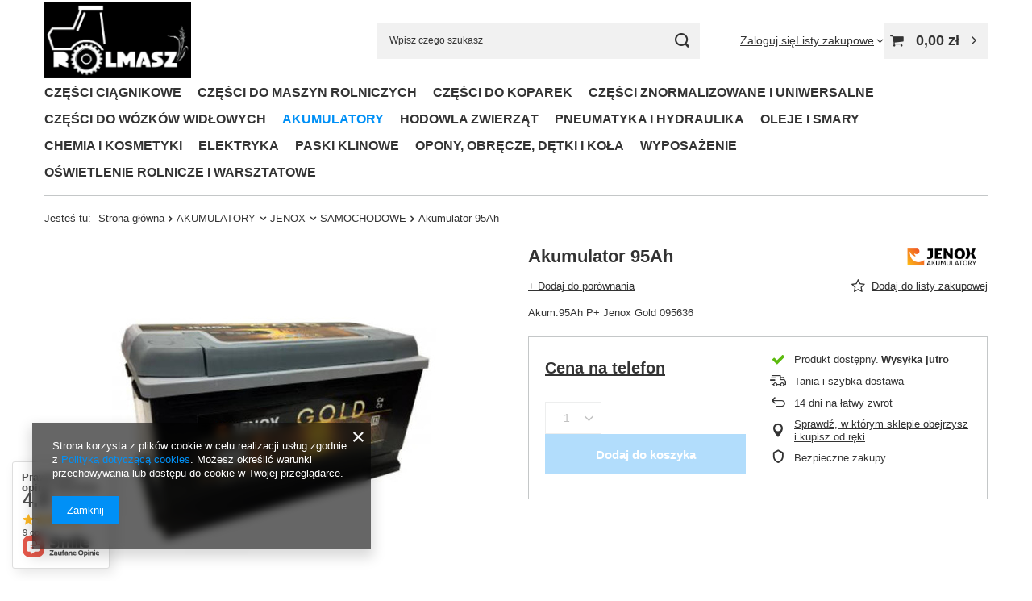

--- FILE ---
content_type: text/html; charset=utf-8
request_url: https://www.czescirolnicze24.pl/product-pol-2952-Akumulator-95Ah.html
body_size: 29107
content:
<!DOCTYPE html>
<html lang="pl" class="--vat --gross " ><head><link rel="preload" as="image" fetchpriority="high" href="/hpeciai/9732c3e6becb4bd66a613430d882f976/pol_pm_Akumulator-95Ah-2952_1.jpg"><meta name="viewport" content="initial-scale = 1.0, maximum-scale = 5.0, width=device-width, viewport-fit=cover"><meta http-equiv="Content-Type" content="text/html; charset=utf-8"><meta http-equiv="X-UA-Compatible" content="IE=edge"><title>Akumulator 95Ah P+ Jenox Gold 095636    </title><meta name="keywords" content="Akumulator, 95Ah P+, Jenox, Gold, 095636, ciągnik, ciągnicze, traktor, części, rolnicze, samochód, motocykl, akumulator, akumulatory, rolmasz, częśćirolnicze24.pl, czescirolnicze, radzymin, sklep"><meta name="description" content="Tylko u nas! Akumulatory marki Varta. Zapraszamy +48 501 008 997"><link rel="icon" href="/gfx/pol/favicon.ico"><meta name="theme-color" content="#0090f6"><meta name="msapplication-navbutton-color" content="#0090f6"><meta name="apple-mobile-web-app-status-bar-style" content="#0090f6"><link rel="stylesheet" type="text/css" href="/gfx/pol/projector_style.css.gzip?r=1760432245"><style>
							#photos_slider[data-skeleton] .photos__link:before {
								padding-top: calc(min((407/450 * 100%), 407px));
							}
							@media (min-width: 979px) {.photos__slider[data-skeleton] .photos__figure:not(.--nav):first-child .photos__link {
								max-height: 407px;
							}}
						</style><script>var app_shop={urls:{prefix:'data="/gfx/'.replace('data="', '')+'pol/',graphql:'/graphql/v1/'},vars:{meta:{viewportContent:'initial-scale = 1.0, maximum-scale = 5.0, width=device-width, viewport-fit=cover'},priceType:'gross',priceTypeVat:true,productDeliveryTimeAndAvailabilityWithBasket:false,geoipCountryCode:'US',fairShopLogo: { enabled: false, image: '/gfx/standards/safe_light.svg'},currency:{id:'PLN',symbol:'zł',country:'pl',format:'###,##0.00',beforeValue:false,space:true,decimalSeparator:',',groupingSeparator:' '},language:{id:'pol',symbol:'pl',name:'Polski'},omnibus:{enabled:true,rebateCodeActivate:false,hidePercentageDiscounts:false,},},txt:{priceTypeText:' brutto',},fn:{},fnrun:{},files:[],graphql:{}};const getCookieByName=(name)=>{const value=`; ${document.cookie}`;const parts = value.split(`; ${name}=`);if(parts.length === 2) return parts.pop().split(';').shift();return false;};if(getCookieByName('freeeshipping_clicked')){document.documentElement.classList.remove('--freeShipping');}if(getCookieByName('rabateCode_clicked')){document.documentElement.classList.remove('--rabateCode');}function hideClosedBars(){const closedBarsArray=JSON.parse(localStorage.getItem('closedBars'))||[];if(closedBarsArray.length){const styleElement=document.createElement('style');styleElement.textContent=`${closedBarsArray.map((el)=>`#${el}`).join(',')}{display:none !important;}`;document.head.appendChild(styleElement);}}hideClosedBars();</script><meta name="robots" content="index,follow"><meta name="rating" content="general"><meta name="Author" content="ROLMASZ Mariusz Talarek na bazie IdoSell (www.idosell.com/shop).">
<!-- Begin LoginOptions html -->

<style>
#client_new_social .service_item[data-name="service_Apple"]:before, 
#cookie_login_social_more .service_item[data-name="service_Apple"]:before,
.oscop_contact .oscop_login__service[data-service="Apple"]:before {
    display: block;
    height: 2.6rem;
    content: url('/gfx/standards/apple.svg?r=1743165583');
}
.oscop_contact .oscop_login__service[data-service="Apple"]:before {
    height: auto;
    transform: scale(0.8);
}
#client_new_social .service_item[data-name="service_Apple"]:has(img.service_icon):before,
#cookie_login_social_more .service_item[data-name="service_Apple"]:has(img.service_icon):before,
.oscop_contact .oscop_login__service[data-service="Apple"]:has(img.service_icon):before {
    display: none;
}
</style>

<!-- End LoginOptions html -->

<!-- Open Graph -->
<meta property="og:type" content="website"><meta property="og:url" content="https://www.czescirolnicze24.pl/product-pol-2952-Akumulator-95Ah.html
"><meta property="og:title" content="Akumulator 95Ah "><meta property="og:description" content="Akum.95Ah P+ Jenox Gold 095636"><meta property="og:site_name" content="ROLMASZ Mariusz Talarek"><meta property="og:locale" content="pl_PL"><meta property="og:image" content="https://www.czescirolnicze24.pl/hpeciai/097ad984764732bb34466250242203e6/pol_pl_Akumulator-95Ah-2952_1.jpg"><meta property="og:image:width" content="450"><meta property="og:image:height" content="407">
<!-- End Open Graph -->

<link rel="canonical" href="https://www.czescirolnicze24.pl/product-pol-2952-Akumulator-95Ah.html" />

                <script>
                if (window.ApplePaySession && window.ApplePaySession.canMakePayments()) {
                    var applePayAvailabilityExpires = new Date();
                    applePayAvailabilityExpires.setTime(applePayAvailabilityExpires.getTime() + 2592000000); //30 days
                    document.cookie = 'applePayAvailability=yes; expires=' + applePayAvailabilityExpires.toUTCString() + '; path=/;secure;'
                    var scriptAppleJs = document.createElement('script');
                    scriptAppleJs.src = "/ajax/js/apple.js?v=3";
                    if (document.readyState === "interactive" || document.readyState === "complete") {
                          document.body.append(scriptAppleJs);
                    } else {
                        document.addEventListener("DOMContentLoaded", () => {
                            document.body.append(scriptAppleJs);
                        });  
                    }
                } else {
                    document.cookie = 'applePayAvailability=no; path=/;secure;'
                }
                </script>
                <script>let paypalDate = new Date();
                    paypalDate.setTime(paypalDate.getTime() + 86400000);
                    document.cookie = 'payPalAvailability_PLN=-1; expires=' + paypalDate.getTime() + '; path=/; secure';
                </script></head><body><div id="container" class="projector_page container max-width-1200"><header class=" commercial_banner"><script class="ajaxLoad">app_shop.vars.vat_registered="true";app_shop.vars.currency_format="###,##0.00";app_shop.vars.currency_before_value=false;app_shop.vars.currency_space=true;app_shop.vars.symbol="zł";app_shop.vars.id="PLN";app_shop.vars.baseurl="http://www.czescirolnicze24.pl/";app_shop.vars.sslurl="https://www.czescirolnicze24.pl/";app_shop.vars.curr_url="%2Fproduct-pol-2952-Akumulator-95Ah.html";var currency_decimal_separator=',';var currency_grouping_separator=' ';app_shop.vars.blacklist_extension=["exe","com","swf","js","php"];app_shop.vars.blacklist_mime=["application/javascript","application/octet-stream","message/http","text/javascript","application/x-deb","application/x-javascript","application/x-shockwave-flash","application/x-msdownload"];app_shop.urls.contact="/contact-pol.html";</script><div id="viewType" style="display:none"></div><div id="menu_skip" class="menu_skip"><a href="#layout" class="btn --outline --medium menu_skip__link --layout">Przejdź do zawartości strony</a><a href="#menu_categories" class="btn --outline --medium menu_skip__link --menu">Przejdź do kategorii</a></div><div id="logo" class="d-flex align-items-center" data-bg="/data/gfx/mask/pol/top_1_big.jpg"><a href="/" target="_self" aria-label="Logo sklepu"><img src="/data/gfx/mask/pol/logo_1_big.jpg" alt="" width="190" height="99"></a></div><form action="https://www.czescirolnicze24.pl/search.php" method="get" id="menu_search" class="menu_search"><a href="#showSearchForm" class="menu_search__mobile" aria-label="Szukaj"></a><div class="menu_search__block"><div class="menu_search__item --input"><input class="menu_search__input" type="text" name="text" autocomplete="off" placeholder="Wpisz czego szukasz" aria-label="Wpisz czego szukasz"><button class="menu_search__submit" type="submit" aria-label="Szukaj"></button></div><div class="menu_search__item --results search_result"></div></div></form><div id="menu_top" class="menu_top"><div class="account_links"><a class="account_links__item" href="https://www.czescirolnicze24.pl/login.php"><span class="account_links__text --logged-out">Zaloguj się</span></a></div><div class="shopping_list_top" data-empty="true"><a href="https://www.czescirolnicze24.pl/pl/shoppinglist/" class="wishlist_link slt_link --empty" aria-label="Listy zakupowe"><span class="slt_link__text">Listy zakupowe</span></a><div class="slt_lists"><ul class="slt_lists__nav"><li class="slt_lists__nav_item" data-list_skeleton="true" data-list_id="true" data-shared="true"><a href="#" class="slt_lists__nav_link" data-list_href="true"><span class="slt_lists__nav_name" data-list_name="true"></span><span class="slt_lists__count" data-list_count="true">0</span></a></li><li class="slt_lists__nav_item --empty"><a class="slt_lists__nav_link --empty" href="https://www.czescirolnicze24.pl/pl/shoppinglist/"><span class="slt_lists__nav_name" data-list_name="true">Lista zakupowa</span><span class="slt_lists__count" data-list_count="true">0</span></a></li></ul></div></div><div id="menu_basket" class="topBasket --skeleton"><a href="/basketedit.php" class="topBasket__sub" aria-label="Wartość koszyka: 0,00 zł"><span class="badge badge-info" aria-hidden="true"></span><strong class="topBasket__price">0,00 zł</strong></a><div class="topBasket__details --products" style="display: none;"><div class="topBasket__block --labels"><span class="topBasket__item --name">Produkt</span><span class="topBasket__item --sum">Ilość</span><span class="topBasket__item --prices">Cena</span></div><div class="topBasket__block --products"></div></div><div class="topBasket__details --shipping" style="display: none;"><span class="topBasket__name">Koszt dostawy od</span><span id="shipppingCost"></span></div><script>
				app_shop.vars.cache_html = true;
			</script></div></div><nav id="menu_categories" class="wide" aria-label="Kategorie główne"><button type="button" class="navbar-toggler" aria-label="Menu"><i class="icon-reorder"></i></button><div class="navbar-collapse" id="menu_navbar"><ul class="navbar-nav mx-md-n2"><li class="nav-item"><span class="nav-link-wrapper"><a  href="/pol_m_CZESCI-CIAGNIKOWE-100.html" target="_self" title="CZĘŚCI CIĄGNIKOWE" class="nav-link --l1" >CZĘŚCI CIĄGNIKOWE</a><button class="nav-link-expand" type="button" aria-label="CZĘŚCI CIĄGNIKOWE, Menu"></button></span><ul class="navbar-subnav"><li class="nav-header"><a href="#backLink" class="nav-header__backLink" aria-label="Wróć"><i class="icon-angle-left"></i></a><a  href="/pol_m_CZESCI-CIAGNIKOWE-100.html" target="_self" title="CZĘŚCI CIĄGNIKOWE" class="nav-link --l1" >CZĘŚCI CIĄGNIKOWE</a></li><li class="nav-item"><a  href="/pol_m_CZESCI-CIAGNIKOWE_CZESCI-DO-CIAGNIKOW-POLSKICH-180.html" target="_self" title="CZĘŚCI DO CIĄGNIKÓW - POLSKICH" class="nav-link --l2" >CZĘŚCI DO CIĄGNIKÓW - POLSKICH</a><ul class="navbar-subsubnav"><li class="nav-header"><a href="#backLink" class="nav-header__backLink" aria-label="Wróć"><i class="icon-angle-left"></i></a><a  href="/pol_m_CZESCI-CIAGNIKOWE_CZESCI-DO-CIAGNIKOW-POLSKICH-180.html" target="_self" title="CZĘŚCI DO CIĄGNIKÓW - POLSKICH" class="nav-link --l2" >CZĘŚCI DO CIĄGNIKÓW - POLSKICH</a></li><li class="nav-item"><a  href="/pol_m_CZESCI-CIAGNIKOWE_CZESCI-DO-CIAGNIKOW-POLSKICH_URSUS-C-328-182.html" target="_self" title="URSUS C-328" class="nav-link --l3" >URSUS C-328</a></li><li class="nav-item"><a  href="/pol_m_CZESCI-CIAGNIKOWE_CZESCI-DO-CIAGNIKOW-POLSKICH_URSUS-C-330-i-pochodne-185.html" target="_self" title="URSUS C-330 i pochodne" class="nav-link --l3" >URSUS C-330 i pochodne</a></li><li class="nav-item"><a  href="/pol_m_CZESCI-CIAGNIKOWE_CZESCI-DO-CIAGNIKOW-POLSKICH_URSUS-C-360-i-pochodne-192.html" target="_self" title="URSUS C-360 i pochodne" class="nav-link --l3" >URSUS C-360 i pochodne</a></li><li class="nav-item"><a  href="/pol_m_CZESCI-CIAGNIKOWE_CZESCI-DO-CIAGNIKOW-POLSKICH_URSUS-C-385-i-pochodne-213.html" target="_self" title="URSUS C-385 i pochodne" class="nav-link --l3" >URSUS C-385 i pochodne</a></li><li class="nav-item"><a  href="/pol_m_CZESCI-CIAGNIKOWE_CZESCI-DO-CIAGNIKOW-POLSKICH_URSUS-MASSEY-F-3-4-cyl-232.html" target="_self" title="URSUS-MASSEY F. 3/4 cyl." class="nav-link --l3" >URSUS-MASSEY F. 3/4 cyl.</a></li></ul></li><li class="nav-item"><a  href="/pol_m_CZESCI-CIAGNIKOWE_CZESCI-DO-CIAGNIKOW-ZAGRANICZNYCH-181.html" target="_self" title="CZĘŚCI DO CIĄGNIKÓW - ZAGRANICZNYCH" class="nav-link --l2" >CZĘŚCI DO CIĄGNIKÓW - ZAGRANICZNYCH</a><ul class="navbar-subsubnav more"><li class="nav-header"><a href="#backLink" class="nav-header__backLink" aria-label="Wróć"><i class="icon-angle-left"></i></a><a  href="/pol_m_CZESCI-CIAGNIKOWE_CZESCI-DO-CIAGNIKOW-ZAGRANICZNYCH-181.html" target="_self" title="CZĘŚCI DO CIĄGNIKÓW - ZAGRANICZNYCH" class="nav-link --l2" >CZĘŚCI DO CIĄGNIKÓW - ZAGRANICZNYCH</a></li><li class="nav-item"><a  href="/pol_m_CZESCI-CIAGNIKOWE_CZESCI-DO-CIAGNIKOW-ZAGRANICZNYCH_ZETOR-ZE-215.html" target="_self" title="ZETOR/ZE" class="nav-link --l3" >ZETOR/ZE</a></li><li class="nav-item"><a  href="/pol_m_CZESCI-CIAGNIKOWE_CZESCI-DO-CIAGNIKOW-ZAGRANICZNYCH_WLADIMIRIEC-T-25-226.html" target="_self" title="WŁADIMIRIEC T-25" class="nav-link --l3" >WŁADIMIRIEC T-25</a></li><li class="nav-item"><a  href="/pol_m_CZESCI-CIAGNIKOWE_CZESCI-DO-CIAGNIKOW-ZAGRANICZNYCH_BELARUS-MTZ-227.html" target="_self" title="BELARUS, MTZ" class="nav-link --l3" >BELARUS, MTZ</a></li><li class="nav-item"><a  href="/pol_m_CZESCI-CIAGNIKOWE_CZESCI-DO-CIAGNIKOW-ZAGRANICZNYCH_LANDINI-LN-ARGO-542.html" target="_self" title="LANDINI /LN/ - ARGO " class="nav-link --l3" >LANDINI /LN/ - ARGO </a></li><li class="nav-item"><a  href="/pol_m_CZESCI-CIAGNIKOWE_CZESCI-DO-CIAGNIKOW-ZAGRANICZNYCH_-JOHN-DEERE-JD-564.html" target="_self" title=" JOHN DEERE /JD/" class="nav-link --l3" > JOHN DEERE /JD/</a></li><li class="nav-item"><a  href="/pol_m_CZESCI-CIAGNIKOWE_CZESCI-DO-CIAGNIKOW-ZAGRANICZNYCH_SILNIKI-PERKINS-PE-544.html" target="_self" title="SILNIKI PERKINS /PE/ " class="nav-link --l3" >SILNIKI PERKINS /PE/ </a></li><li class="nav-item"><a  href="/pol_m_CZESCI-CIAGNIKOWE_CZESCI-DO-CIAGNIKOW-ZAGRANICZNYCH_SILNIKI-LEYLAND-554.html" target="_self" title="SILNIKI LEYLAND " class="nav-link --l3" >SILNIKI LEYLAND </a></li><li class="nav-item"><a  href="/pol_m_CZESCI-CIAGNIKOWE_CZESCI-DO-CIAGNIKOW-ZAGRANICZNYCH_-MASSEY-FERGUSON-FM-AGCO-546.html" target="_self" title=" MASSEY FERGUSON /FM/ - AGCO " class="nav-link --l3" > MASSEY FERGUSON /FM/ - AGCO </a></li><li class="nav-item"><a  href="/pol_m_CZESCI-CIAGNIKOWE_CZESCI-DO-CIAGNIKOW-ZAGRANICZNYCH_CASE-IH-CNH-582.html" target="_self" title="CASE /IH/ - CNH" class="nav-link --l3" >CASE /IH/ - CNH</a></li><li class="nav-item"><a  href="/pol_m_CZESCI-CIAGNIKOWE_CZESCI-DO-CIAGNIKOW-ZAGRANICZNYCH_NEW-HOLLAND-NH-CNH-584.html" target="_self" title="NEW HOLLAND /NH/ - CNH " class="nav-link --l3" >NEW HOLLAND /NH/ - CNH </a></li><li class="nav-item"><a  href="/pol_m_CZESCI-CIAGNIKOWE_CZESCI-DO-CIAGNIKOW-ZAGRANICZNYCH_RENAULT-RE-CLAAS-586.html" target="_self" title="RENAULT /RE/ - CLAAS " class="nav-link --l3" >RENAULT /RE/ - CLAAS </a></li><li class="nav-item --extend"><a href="" class="nav-link --l3" txt_alt="- Zwiń">+ Rozwiń</a></li></ul></li><li class="nav-item"><a  href="/pol_m_CZESCI-CIAGNIKOWE_CZESCI-UNIWERSALNE-466.html" target="_self" title="CZĘŚCI UNIWERSALNE" class="nav-link --l2" >CZĘŚCI UNIWERSALNE</a><ul class="navbar-subsubnav"><li class="nav-header"><a href="#backLink" class="nav-header__backLink" aria-label="Wróć"><i class="icon-angle-left"></i></a><a  href="/pol_m_CZESCI-CIAGNIKOWE_CZESCI-UNIWERSALNE-466.html" target="_self" title="CZĘŚCI UNIWERSALNE" class="nav-link --l2" >CZĘŚCI UNIWERSALNE</a></li><li class="nav-item"><a  href="/pol_m_CZESCI-CIAGNIKOWE_CZESCI-UNIWERSALNE_REDUKCJE-WALKA-WOM-1-3-8-467.html" target="_self" title="REDUKCJE WAŁKA WOM 1-3/8&amp;quot;" class="nav-link --l3" >REDUKCJE WAŁKA WOM 1-3/8&quot;</a></li></ul></li></ul></li><li class="nav-item"><span class="nav-link-wrapper"><span title="CZĘŚCI DO MASZYN ROLNICZYCH" class="nav-link --l1" >CZĘŚCI DO MASZYN ROLNICZYCH</span><button class="nav-link-expand" type="button" aria-label="CZĘŚCI DO MASZYN ROLNICZYCH, Menu"></button></span><ul class="navbar-subnav"><li class="nav-header"><a href="#backLink" class="nav-header__backLink" aria-label="Wróć"><i class="icon-angle-left"></i></a><span title="CZĘŚCI DO MASZYN ROLNICZYCH" class="nav-link --l1" >CZĘŚCI DO MASZYN ROLNICZYCH</span></li><li class="nav-item"><a  href="/pol_m_CZESCI-DO-MASZYN-ROLNICZYCH_CZESCI-KOMBAJNOW-ZBOZOWYCH-492.html" target="_self" title="CZĘŚCI KOMBAJNÓW ZBOŻOWYCH" class="nav-link --l2" >CZĘŚCI KOMBAJNÓW ZBOŻOWYCH</a><ul class="navbar-subsubnav"><li class="nav-header"><a href="#backLink" class="nav-header__backLink" aria-label="Wróć"><i class="icon-angle-left"></i></a><a  href="/pol_m_CZESCI-DO-MASZYN-ROLNICZYCH_CZESCI-KOMBAJNOW-ZBOZOWYCH-492.html" target="_self" title="CZĘŚCI KOMBAJNÓW ZBOŻOWYCH" class="nav-link --l2" >CZĘŚCI KOMBAJNÓW ZBOŻOWYCH</a></li><li class="nav-item"><a  href="/pol_m_CZESCI-DO-MASZYN-ROLNICZYCH_CZESCI-KOMBAJNOW-ZBOZOWYCH_KOMBAJN-BIZON-493.html" target="_self" title="KOMBAJN BIZON" class="nav-link --l3" >KOMBAJN BIZON</a></li><li class="nav-item"><a  href="/pol_m_CZESCI-DO-MASZYN-ROLNICZYCH_CZESCI-KOMBAJNOW-ZBOZOWYCH_KOMBAJN-CLAAS-559.html" target="_self" title="KOMBAJN CLAAS" class="nav-link --l3" >KOMBAJN CLAAS</a></li><li class="nav-item"><a  href="/pol_m_CZESCI-DO-MASZYN-ROLNICZYCH_CZESCI-KOMBAJNOW-ZBOZOWYCH_KOMBAJN-NEW-HOLLAND-720.html" target="_self" title="KOMBAJN NEW HOLLAND" class="nav-link --l3" >KOMBAJN NEW HOLLAND</a></li><li class="nav-item"><a  href="/pol_m_CZESCI-DO-MASZYN-ROLNICZYCH_CZESCI-KOMBAJNOW-ZBOZOWYCH_KOMBAJN-FORTSCHRITT-724.html" target="_self" title="KOMBAJN FORTSCHRITT" class="nav-link --l3" >KOMBAJN FORTSCHRITT</a></li></ul></li><li class="nav-item"><a  href="/pol_m_CZESCI-DO-MASZYN-ROLNICZYCH_KOSIARKI-624.html" target="_self" title="KOSIARKI" class="nav-link --l2" >KOSIARKI</a><ul class="navbar-subsubnav"><li class="nav-header"><a href="#backLink" class="nav-header__backLink" aria-label="Wróć"><i class="icon-angle-left"></i></a><a  href="/pol_m_CZESCI-DO-MASZYN-ROLNICZYCH_KOSIARKI-624.html" target="_self" title="KOSIARKI" class="nav-link --l2" >KOSIARKI</a></li><li class="nav-item"><a  href="/pol_m_CZESCI-DO-MASZYN-ROLNICZYCH_KOSIARKI_KOSIARKI-BEBNOWE-625.html" target="_self" title="KOSIARKI BĘBNOWE" class="nav-link --l3" >KOSIARKI BĘBNOWE</a></li><li class="nav-item"><a  href="/pol_m_CZESCI-DO-MASZYN-ROLNICZYCH_KOSIARKI_KOSIARKI-BIJAKOWE-650.html" target="_self" title="KOSIARKI BIJAKOWE" class="nav-link --l3 nav-gfx nav-hover" ><picture class="nav-picture --main --lvl3"><img alt="KOSIARKI BIJAKOWE" title="KOSIARKI BIJAKOWE" src="/data/gfx/pol/navigation/1_1_i_650.jpg" loading="lazy"></picture><picture class="nav-picture --hover --lvl3"><img alt="KOSIARKI BIJAKOWE" title="KOSIARKI BIJAKOWE" src="/data/gfx/pol/navigation/1_1_o_650.jpg" loading="lazy"></picture><span class="gfx_lvl_3 d-none">KOSIARKI BIJAKOWE</span></a></li><li class="nav-item"><a  href="/pol_m_CZESCI-DO-MASZYN-ROLNICZYCH_KOSIARKI_KOSIARKI-DYSKOWE-TALERZOWE-647.html" target="_self" title="KOSIARKI DYSKOWE - TALERZOWE" class="nav-link --l3" >KOSIARKI DYSKOWE - TALERZOWE</a></li><li class="nav-item"><a  href="/pol_m_CZESCI-DO-MASZYN-ROLNICZYCH_KOSIARKI_KOSIARKI-LINIOWE-688.html" target="_self" title="KOSIARKI LINIOWE" class="nav-link --l3" >KOSIARKI LINIOWE</a></li><li class="nav-item"><a  href="/pol_m_CZESCI-DO-MASZYN-ROLNICZYCH_KOSIARKI_KOSIARKI-PIELEGNACYJNE-KOSA-691.html" target="_self" title="KOSIARKI PIELĘGNACYJNE KOSA" class="nav-link --l3" >KOSIARKI PIELĘGNACYJNE KOSA</a></li><li class="nav-item"><a  href="/pol_m_CZESCI-DO-MASZYN-ROLNICZYCH_KOSIARKI_KOSIARKI-SADOWNICZE-692.html" target="_self" title="KOSIARKI SADOWNICZE" class="nav-link --l3" >KOSIARKI SADOWNICZE</a></li></ul></li><li class="nav-item empty"><a  href="/pol_m_CZESCI-DO-MASZYN-ROLNICZYCH_-P-ZGRABIARKI-GWIAZDOWE-PZK-693.html" target="_self" title=" P-ZGRABIARKI GWIAZDOWE PZK " class="nav-link --l2" > P-ZGRABIARKI GWIAZDOWE PZK </a></li><li class="nav-item"><a  href="/pol_m_CZESCI-DO-MASZYN-ROLNICZYCH_-P-ZGRABIARKI-KARUZELOWE-694.html" target="_self" title=" P-ZGRABIARKI KARUZELOWE" class="nav-link --l2" > P-ZGRABIARKI KARUZELOWE</a><ul class="navbar-subsubnav more"><li class="nav-header"><a href="#backLink" class="nav-header__backLink" aria-label="Wróć"><i class="icon-angle-left"></i></a><a  href="/pol_m_CZESCI-DO-MASZYN-ROLNICZYCH_-P-ZGRABIARKI-KARUZELOWE-694.html" target="_self" title=" P-ZGRABIARKI KARUZELOWE" class="nav-link --l2" > P-ZGRABIARKI KARUZELOWE</a></li><li class="nav-item"><a  href="/pol_m_CZESCI-DO-MASZYN-ROLNICZYCH_-P-ZGRABIARKI-KARUZELOWE_PRZETRZASACZE-FAMAROL-Unia-695.html" target="_self" title="PRZETRZĄSACZE FAMAROL (Unia) " class="nav-link --l3" >PRZETRZĄSACZE FAMAROL (Unia) </a></li><li class="nav-item"><a  href="/pol_m_CZESCI-DO-MASZYN-ROLNICZYCH_-P-ZGRABIARKI-KARUZELOWE_PRZETRZASACZE-TYPU-PAJAK-696.html" target="_self" title="PRZETRZĄSACZE TYPU PAJĄK " class="nav-link --l3" >PRZETRZĄSACZE TYPU PAJĄK </a></li><li class="nav-item"><a  href="/pol_m_CZESCI-DO-MASZYN-ROLNICZYCH_-P-ZGRABIARKI-KARUZELOWE_PRZETRZASACZE-SAMASZ-697.html" target="_self" title="PRZETRZĄSACZE SAMASZ " class="nav-link --l3" >PRZETRZĄSACZE SAMASZ </a></li><li class="nav-item"><a  href="/pol_m_CZESCI-DO-MASZYN-ROLNICZYCH_-P-ZGRABIARKI-KARUZELOWE_PRZETRZASACZE-KOWALSKI-WRZESNIA-698.html" target="_self" title="PRZETRZĄSACZE KOWALSKI WRZEŚNIA" class="nav-link --l3" >PRZETRZĄSACZE KOWALSKI WRZEŚNIA</a></li><li class="nav-item"><a  href="/pol_m_CZESCI-DO-MASZYN-ROLNICZYCH_-P-ZGRABIARKI-KARUZELOWE_PRZETRZASACZE-PRONAR-699.html" target="_self" title="PRZETRZĄSACZE PRONAR" class="nav-link --l3" >PRZETRZĄSACZE PRONAR</a></li><li class="nav-item"><a  href="/pol_m_CZESCI-DO-MASZYN-ROLNICZYCH_-P-ZGRABIARKI-KARUZELOWE_PRZETRZASACZE-PAMAROL-700.html" target="_self" title="PRZETRZĄSACZE PAMAROL" class="nav-link --l3" >PRZETRZĄSACZE PAMAROL</a></li><li class="nav-item"><a  href="/pol_m_CZESCI-DO-MASZYN-ROLNICZYCH_-P-ZGRABIARKI-KARUZELOWE_PRZETRZASACZE-CLAAS-701.html" target="_self" title="PRZETRZĄSACZE CLAAS" class="nav-link --l3" >PRZETRZĄSACZE CLAAS</a></li><li class="nav-item"><a  href="/pol_m_CZESCI-DO-MASZYN-ROLNICZYCH_-P-ZGRABIARKI-KARUZELOWE_PRZETRZASACZE-DEUTZ-FAHR-702.html" target="_self" title="PRZETRZĄSACZE DEUTZ-FAHR" class="nav-link --l3" >PRZETRZĄSACZE DEUTZ-FAHR</a></li><li class="nav-item"><a  href="/pol_m_CZESCI-DO-MASZYN-ROLNICZYCH_-P-ZGRABIARKI-KARUZELOWE_PRZETRZASACZE-MESKO-ROL-703.html" target="_self" title="PRZETRZĄSACZE MESKO-ROL" class="nav-link --l3" >PRZETRZĄSACZE MESKO-ROL</a></li><li class="nav-item"><a  href="/pol_m_CZESCI-DO-MASZYN-ROLNICZYCH_-P-ZGRABIARKI-KARUZELOWE_PRZETRZASACZE-PZ-VICON-POTTINGER-704.html" target="_self" title="PRZETRZĄSACZE PZ, VICON, POTTINGER " class="nav-link --l3" >PRZETRZĄSACZE PZ, VICON, POTTINGER </a></li><li class="nav-item"><a  href="/pol_m_CZESCI-DO-MASZYN-ROLNICZYCH_-P-ZGRABIARKI-KARUZELOWE_ZGRABIARKI-MESKO-ROL-705.html" target="_self" title="ZGRABIARKI MESKO-ROL" class="nav-link --l3" >ZGRABIARKI MESKO-ROL</a></li><li class="nav-item"><a  href="/pol_m_CZESCI-DO-MASZYN-ROLNICZYCH_-P-ZGRABIARKI-KARUZELOWE_ZGRABIARKI-SAMASZ-706.html" target="_self" title="ZGRABIARKI SAMASZ" class="nav-link --l3" >ZGRABIARKI SAMASZ</a></li><li class="nav-item"><a  href="/pol_m_CZESCI-DO-MASZYN-ROLNICZYCH_-P-ZGRABIARKI-KARUZELOWE_ZGRABIARKI-SIPMA-707.html" target="_self" title="ZGRABIARKI SIPMA" class="nav-link --l3" >ZGRABIARKI SIPMA</a></li><li class="nav-item"><a  href="/pol_m_CZESCI-DO-MASZYN-ROLNICZYCH_-P-ZGRABIARKI-KARUZELOWE_ZGRABIARKI-FAMAROL-708.html" target="_self" title="ZGRABIARKI FAMAROL" class="nav-link --l3" >ZGRABIARKI FAMAROL</a></li><li class="nav-item"><a  href="/pol_m_CZESCI-DO-MASZYN-ROLNICZYCH_-P-ZGRABIARKI-KARUZELOWE_ZGRABIARKI-JAR-MET-709.html" target="_self" title="ZGRABIARKI JAR-MET" class="nav-link --l3" >ZGRABIARKI JAR-MET</a></li><li class="nav-item"><a  href="/pol_m_CZESCI-DO-MASZYN-ROLNICZYCH_-P-ZGRABIARKI-KARUZELOWE_ZGRABIARKI-PROMAR-710.html" target="_self" title="ZGRABIARKI PROMAR" class="nav-link --l3" >ZGRABIARKI PROMAR</a></li><li class="nav-item"><a  href="/pol_m_CZESCI-DO-MASZYN-ROLNICZYCH_-P-ZGRABIARKI-KARUZELOWE_ZGRABIARKI-PRONAR-711.html" target="_self" title="ZGRABIARKI PRONAR" class="nav-link --l3" >ZGRABIARKI PRONAR</a></li><li class="nav-item"><a  href="/pol_m_CZESCI-DO-MASZYN-ROLNICZYCH_-P-ZGRABIARKI-KARUZELOWE_ZGRABIARKI-DEUTZ-FAHR-712.html" target="_self" title="ZGRABIARKI DEUTZ-FAHR" class="nav-link --l3" >ZGRABIARKI DEUTZ-FAHR</a></li><li class="nav-item"><a  href="/pol_m_CZESCI-DO-MASZYN-ROLNICZYCH_-P-ZGRABIARKI-KARUZELOWE_ZGRABIARKI-FELLA-713.html" target="_self" title="ZGRABIARKI FELLA" class="nav-link --l3" >ZGRABIARKI FELLA</a></li><li class="nav-item --extend"><a href="" class="nav-link --l3" txt_alt="- Zwiń">+ Rozwiń</a></li></ul></li><li class="nav-item empty"><a  href="/pol_m_CZESCI-DO-MASZYN-ROLNICZYCH_ZGRABIARKI-PASOWE-714.html" target="_self" title="ZGRABIARKI PASOWE" class="nav-link --l2" >ZGRABIARKI PASOWE</a></li><li class="nav-item empty"><a  href="/pol_m_CZESCI-DO-MASZYN-ROLNICZYCH_ZGRABIARKI-KONNE-715.html" target="_self" title="ZGRABIARKI KONNE" class="nav-link --l2" >ZGRABIARKI KONNE</a></li><li class="nav-item empty"><a  href="/pol_m_CZESCI-DO-MASZYN-ROLNICZYCH_ROZDRABNIACZE-SADOWNICZE-GALEZI-716.html" target="_self" title="ROZDRABNIACZE SADOWNICZE GAŁĘZI" class="nav-link --l2" >ROZDRABNIACZE SADOWNICZE GAŁĘZI</a></li><li class="nav-item empty"><a  href="/pol_m_CZESCI-DO-MASZYN-ROLNICZYCH_ROZDRABNIACZE-ZIELONKI-ORKAN-717.html" target="_self" title="ROZDRABNIACZE ZIELONKI ORKAN" class="nav-link --l2" >ROZDRABNIACZE ZIELONKI ORKAN</a></li><li class="nav-item empty"><a  href="/pol_m_CZESCI-DO-MASZYN-ROLNICZYCH_SCINACZE-SADOWNICZE-718.html" target="_self" title="ŚCINACZE SADOWNICZE" class="nav-link --l2" >ŚCINACZE SADOWNICZE</a></li><li class="nav-item empty"><a  href="/pol_m_CZESCI-DO-MASZYN-ROLNICZYCH_SIECZKARNIE-719.html" target="_self" title="SIECZKARNIE" class="nav-link --l2" >SIECZKARNIE</a></li><li class="nav-item"><a  href="/pol_m_CZESCI-DO-MASZYN-ROLNICZYCH_WOZY-PASZOWE-747.html" target="_self" title="WOZY PASZOWE" class="nav-link --l2" >WOZY PASZOWE</a><ul class="navbar-subsubnav"><li class="nav-header"><a href="#backLink" class="nav-header__backLink" aria-label="Wróć"><i class="icon-angle-left"></i></a><a  href="/pol_m_CZESCI-DO-MASZYN-ROLNICZYCH_WOZY-PASZOWE-747.html" target="_self" title="WOZY PASZOWE" class="nav-link --l2" >WOZY PASZOWE</a></li><li class="nav-item"><a  href="/pol_m_CZESCI-DO-MASZYN-ROLNICZYCH_WOZY-PASZOWE_PASUJACE-DO-PRONAR-753.html" target="_self" title="PASUJĄCE DO PRONAR " class="nav-link --l3" >PASUJĄCE DO PRONAR </a></li></ul></li><li class="nav-item"><a  href="/pol_m_CZESCI-DO-MASZYN-ROLNICZYCH_PRZYCZEPY-ROLNICZE-751.html" target="_self" title="PRZYCZEPY ROLNICZE" class="nav-link --l2" >PRZYCZEPY ROLNICZE</a><ul class="navbar-subsubnav"><li class="nav-header"><a href="#backLink" class="nav-header__backLink" aria-label="Wróć"><i class="icon-angle-left"></i></a><a  href="/pol_m_CZESCI-DO-MASZYN-ROLNICZYCH_PRZYCZEPY-ROLNICZE-751.html" target="_self" title="PRZYCZEPY ROLNICZE" class="nav-link --l2" >PRZYCZEPY ROLNICZE</a></li><li class="nav-item"><a  href="/pol_m_CZESCI-DO-MASZYN-ROLNICZYCH_PRZYCZEPY-ROLNICZE_PRONAR-NAREW-752.html" target="_self" title="PRONAR - NAREW" class="nav-link --l3" >PRONAR - NAREW</a></li></ul></li><li class="nav-item empty"><a  href="/pol_m_CZESCI-DO-MASZYN-ROLNICZYCH_WYSIEGNIKARKI-KOMUNALNE-750.html" target="_self" title="WYSIĘGNIKARKI KOMUNALNE" class="nav-link --l2" >WYSIĘGNIKARKI KOMUNALNE</a></li><li class="nav-item"><a  href="/pol_m_CZESCI-DO-MASZYN-ROLNICZYCH_POSYPYWARKI-748.html" target="_self" title="POSYPYWARKI" class="nav-link --l2" >POSYPYWARKI</a><ul class="navbar-subsubnav"><li class="nav-header"><a href="#backLink" class="nav-header__backLink" aria-label="Wróć"><i class="icon-angle-left"></i></a><a  href="/pol_m_CZESCI-DO-MASZYN-ROLNICZYCH_POSYPYWARKI-748.html" target="_self" title="POSYPYWARKI" class="nav-link --l2" >POSYPYWARKI</a></li><li class="nav-item"><a  href="/pol_m_CZESCI-DO-MASZYN-ROLNICZYCH_POSYPYWARKI_POSYPYWARKI-PRONAR-749.html" target="_self" title="POSYPYWARKI PRONAR" class="nav-link --l3" >POSYPYWARKI PRONAR</a></li></ul></li><li class="nav-item"><a  href="/pol_m_CZESCI-DO-MASZYN-ROLNICZYCH_PRASY-ZWIJAJACE-rolujace-belujace-727.html" target="_self" title="PRASY ZWIJAJĄCE (rolujące, belujące) " class="nav-link --l2" >PRASY ZWIJAJĄCE (rolujące, belujące) </a><ul class="navbar-subsubnav"><li class="nav-header"><a href="#backLink" class="nav-header__backLink" aria-label="Wróć"><i class="icon-angle-left"></i></a><a  href="/pol_m_CZESCI-DO-MASZYN-ROLNICZYCH_PRASY-ZWIJAJACE-rolujace-belujace-727.html" target="_self" title="PRASY ZWIJAJĄCE (rolujące, belujące) " class="nav-link --l2" >PRASY ZWIJAJĄCE (rolujące, belujące) </a></li><li class="nav-item"><a  href="/pol_m_CZESCI-DO-MASZYN-ROLNICZYCH_PRASY-ZWIJAJACE-rolujace-belujace-_-CZESCI-WG-RODZAJU-A-O-739.html" target="_self" title=" CZĘŚCI WG RODZAJU [A-O]" class="nav-link --l3" > CZĘŚCI WG RODZAJU [A-O]</a></li><li class="nav-item"><a  href="/pol_m_CZESCI-DO-MASZYN-ROLNICZYCH_PRASY-ZWIJAJACE-rolujace-belujace-_-CZESCI-WG-RODZAJU-P-Z-729.html" target="_self" title=" CZĘŚCI WG RODZAJU [P-Z] " class="nav-link --l3" > CZĘŚCI WG RODZAJU [P-Z] </a></li><li class="nav-item"><a  href="/pol_m_CZESCI-DO-MASZYN-ROLNICZYCH_PRASY-ZWIJAJACE-rolujace-belujace-_PRASY-CLAAS-728.html" target="_self" title="PRASY CLAAS" class="nav-link --l3" >PRASY CLAAS</a></li><li class="nav-item"><a  href="/pol_m_CZESCI-DO-MASZYN-ROLNICZYCH_PRASY-ZWIJAJACE-rolujace-belujace-_PRASY-WELGER-743.html" target="_self" title="PRASY WELGER " class="nav-link --l3" >PRASY WELGER </a></li><li class="nav-item"><a  href="/pol_m_CZESCI-DO-MASZYN-ROLNICZYCH_PRASY-ZWIJAJACE-rolujace-belujace-_PRASY-PRONAR-744.html" target="_self" title="PRASY PRONAR" class="nav-link --l3" >PRASY PRONAR</a></li><li class="nav-item"><a  href="/pol_m_CZESCI-DO-MASZYN-ROLNICZYCH_PRASY-ZWIJAJACE-rolujace-belujace-_PRASY-UNIA-FAMAROL-738.html" target="_self" title="PRASY UNIA (FAMAROL) " class="nav-link --l3" >PRASY UNIA (FAMAROL) </a></li><li class="nav-item"><a  href="/pol_m_CZESCI-DO-MASZYN-ROLNICZYCH_PRASY-ZWIJAJACE-rolujace-belujace-_PRASY-SPIMA-LUBLIN-745.html" target="_self" title="PRASY SPIMA LUBLIN" class="nav-link --l3" >PRASY SPIMA LUBLIN</a></li><li class="nav-item"><a  href="/pol_m_CZESCI-DO-MASZYN-ROLNICZYCH_PRASY-ZWIJAJACE-rolujace-belujace-_PRASY-METAL-FACH-SOKOLKA-746.html" target="_self" title="PRASY METAL-FACH SOKÓŁKA" class="nav-link --l3" >PRASY METAL-FACH SOKÓŁKA</a></li></ul></li><li class="nav-item"><a  href="/pol_m_CZESCI-DO-MASZYN-ROLNICZYCH_PRASY-KOSTKUJACE-730.html" target="_self" title="PRASY KOSTKUJĄCE" class="nav-link --l2" >PRASY KOSTKUJĄCE</a><ul class="navbar-subsubnav"><li class="nav-header"><a href="#backLink" class="nav-header__backLink" aria-label="Wróć"><i class="icon-angle-left"></i></a><a  href="/pol_m_CZESCI-DO-MASZYN-ROLNICZYCH_PRASY-KOSTKUJACE-730.html" target="_self" title="PRASY KOSTKUJĄCE" class="nav-link --l2" >PRASY KOSTKUJĄCE</a></li><li class="nav-item"><a  href="/pol_m_CZESCI-DO-MASZYN-ROLNICZYCH_PRASY-KOSTKUJACE_-CZESCI-WG-RODZAJU-A-O-735.html" target="_self" title=" CZĘŚCI WG RODZAJU [A-O]" class="nav-link --l3" > CZĘŚCI WG RODZAJU [A-O]</a></li><li class="nav-item"><a  href="/pol_m_CZESCI-DO-MASZYN-ROLNICZYCH_PRASY-KOSTKUJACE_-CZESCI-WG-RODZAJU-P-Z-732.html" target="_self" title=" CZĘŚCI WG RODZAJU [P-Z] " class="nav-link --l3" > CZĘŚCI WG RODZAJU [P-Z] </a></li><li class="nav-item"><a  href="/pol_m_CZESCI-DO-MASZYN-ROLNICZYCH_PRASY-KOSTKUJACE_PRASY-CLAAS-731.html" target="_self" title="PRASY CLAAS" class="nav-link --l3" >PRASY CLAAS</a></li><li class="nav-item"><a  href="/pol_m_CZESCI-DO-MASZYN-ROLNICZYCH_PRASY-KOSTKUJACE_KOSTKUJACE-FAMAROL-Z-511-737.html" target="_self" title="KOSTKUJĄCE FAMAROL Z-511 " class="nav-link --l3" >KOSTKUJĄCE FAMAROL Z-511 </a></li><li class="nav-item"><a  href="/pol_m_CZESCI-DO-MASZYN-ROLNICZYCH_PRASY-KOSTKUJACE_KOSTKUJACA-SIPMA-Z-224-1-736.html" target="_self" title="KOSTKUJĄCA SIPMA Z-224/1 " class="nav-link --l3" >KOSTKUJĄCA SIPMA Z-224/1 </a></li><li class="nav-item"><a  href="/pol_m_CZESCI-DO-MASZYN-ROLNICZYCH_PRASY-KOSTKUJACE_KOSTKUJACE-WELGER-742.html" target="_self" title="KOSTKUJĄCE WELGER " class="nav-link --l3" >KOSTKUJĄCE WELGER </a></li></ul></li><li class="nav-item"><a  href="/pol_m_CZESCI-DO-MASZYN-ROLNICZYCH_PRZYCZEPY-SAMOZBIERAJACE-733.html" target="_self" title="PRZYCZEPY SAMOZBIERAJĄCE" class="nav-link --l2" >PRZYCZEPY SAMOZBIERAJĄCE</a><ul class="navbar-subsubnav"><li class="nav-header"><a href="#backLink" class="nav-header__backLink" aria-label="Wróć"><i class="icon-angle-left"></i></a><a  href="/pol_m_CZESCI-DO-MASZYN-ROLNICZYCH_PRZYCZEPY-SAMOZBIERAJACE-733.html" target="_self" title="PRZYCZEPY SAMOZBIERAJĄCE" class="nav-link --l2" >PRZYCZEPY SAMOZBIERAJĄCE</a></li><li class="nav-item"><a  href="/pol_m_CZESCI-DO-MASZYN-ROLNICZYCH_PRZYCZEPY-SAMOZBIERAJACE_CLAAS-734.html" target="_self" title="CLAAS" class="nav-link --l3" >CLAAS</a></li></ul></li><li class="nav-item"><a  href="/pol_m_CZESCI-DO-MASZYN-ROLNICZYCH_PRASOWOWIJARKI-740.html" target="_self" title="PRASOWOWIJARKI" class="nav-link --l2" >PRASOWOWIJARKI</a><ul class="navbar-subsubnav"><li class="nav-header"><a href="#backLink" class="nav-header__backLink" aria-label="Wróć"><i class="icon-angle-left"></i></a><a  href="/pol_m_CZESCI-DO-MASZYN-ROLNICZYCH_PRASOWOWIJARKI-740.html" target="_self" title="PRASOWOWIJARKI" class="nav-link --l2" >PRASOWOWIJARKI</a></li><li class="nav-item"><a  href="/pol_m_CZESCI-DO-MASZYN-ROLNICZYCH_PRASOWOWIJARKI_PRASOWOWIJARKI-UNIA-741.html" target="_self" title="PRASOWOWIJARKI UNIA " class="nav-link --l3" >PRASOWOWIJARKI UNIA </a></li></ul></li></ul></li><li class="nav-item"><span class="nav-link-wrapper"><span title="CZĘŚCI DO KOPAREK" class="nav-link --l1" >CZĘŚCI DO KOPAREK</span><button class="nav-link-expand" type="button" aria-label="CZĘŚCI DO KOPAREK, Menu"></button></span><ul class="navbar-subnav"><li class="nav-header"><a href="#backLink" class="nav-header__backLink" aria-label="Wróć"><i class="icon-angle-left"></i></a><span title="CZĘŚCI DO KOPAREK" class="nav-link --l1" >CZĘŚCI DO KOPAREK</span></li><li class="nav-item"><a  href="/pol_m_CZESCI-DO-KOPAREK_KOPARKA-OSTROWEK-486.html" target="_self" title="KOPARKA OSTRÓWEK" class="nav-link --l2" >KOPARKA OSTRÓWEK</a><ul class="navbar-subsubnav"><li class="nav-header"><a href="#backLink" class="nav-header__backLink" aria-label="Wróć"><i class="icon-angle-left"></i></a><a  href="/pol_m_CZESCI-DO-KOPAREK_KOPARKA-OSTROWEK-486.html" target="_self" title="KOPARKA OSTRÓWEK" class="nav-link --l2" >KOPARKA OSTRÓWEK</a></li><li class="nav-item"><a  href="/pol_m_CZESCI-DO-KOPAREK_KOPARKA-OSTROWEK_MECHANIZM-KIEROWNICZY-487.html" target="_self" title="MECHANIZM KIEROWNICZY" class="nav-link --l3" >MECHANIZM KIEROWNICZY</a></li></ul></li></ul></li><li class="nav-item"><span class="nav-link-wrapper"><span title="CZĘŚCI ZNORMALIZOWANE I UNIWERSALNE" class="nav-link --l1" >CZĘŚCI ZNORMALIZOWANE I UNIWERSALNE</span><button class="nav-link-expand" type="button" aria-label="CZĘŚCI ZNORMALIZOWANE I UNIWERSALNE, Menu"></button></span><ul class="navbar-subnav"><li class="nav-header"><a href="#backLink" class="nav-header__backLink" aria-label="Wróć"><i class="icon-angle-left"></i></a><span title="CZĘŚCI ZNORMALIZOWANE I UNIWERSALNE" class="nav-link --l1" >CZĘŚCI ZNORMALIZOWANE I UNIWERSALNE</span></li><li class="nav-item empty"><span title="AKUMULATORY" class="nav-link --l2" >AKUMULATORY</span></li></ul></li><li class="nav-item"><span class="nav-link-wrapper"><a  href="/pol_m_CZESCI-DO-WOZKOW-WIDLOWYCH-558.html" target="_self" title="CZĘŚCI DO WÓZKÓW WIDŁOWYCH" class="nav-link --l1" >CZĘŚCI DO WÓZKÓW WIDŁOWYCH</a></span></li><li class="nav-item nav-open"><span class="nav-link-wrapper"><a  href="/pol_m_AKUMULATORY-499.html" target="_self" title="AKUMULATORY" class="nav-link --l1 active" >AKUMULATORY</a><button class="nav-link-expand" type="button" aria-label="AKUMULATORY, Menu"></button></span><ul class="navbar-subnav"><li class="nav-header"><a href="#backLink" class="nav-header__backLink" aria-label="Wróć"><i class="icon-angle-left"></i></a><a  href="/pol_m_AKUMULATORY-499.html" target="_self" title="AKUMULATORY" class="nav-link --l1 active" >AKUMULATORY</a></li><li class="nav-item"><a  href="/pol_m_AKUMULATORY_VARTA-500.html" target="_self" title="VARTA" class="nav-link --l2" >VARTA</a><ul class="navbar-subsubnav"><li class="nav-header"><a href="#backLink" class="nav-header__backLink" aria-label="Wróć"><i class="icon-angle-left"></i></a><a  href="/pol_m_AKUMULATORY_VARTA-500.html" target="_self" title="VARTA" class="nav-link --l2" >VARTA</a></li><li class="nav-item"><a  href="/pol_m_AKUMULATORY_VARTA_SAMOCHODOWE-501.html" target="_self" title="SAMOCHODOWE" class="nav-link --l3" >SAMOCHODOWE</a></li><li class="nav-item"><a  href="/pol_m_AKUMULATORY_VARTA_CIEZAROWE-502.html" target="_self" title="CIĘŻAROWE" class="nav-link --l3" >CIĘŻAROWE</a></li><li class="nav-item"><a  href="/pol_m_AKUMULATORY_VARTA_MASZYNY-ROLNICZE-503.html" target="_self" title="MASZYNY ROLNICZE" class="nav-link --l3" >MASZYNY ROLNICZE</a></li><li class="nav-item"><a  href="/pol_m_AKUMULATORY_VARTA_MELEXY-506.html" target="_self" title="MELEXY" class="nav-link --l3" >MELEXY</a></li></ul></li><li class="nav-item"><a  href="/pol_m_AKUMULATORY_CENTRA-507.html" target="_self" title="CENTRA" class="nav-link --l2" >CENTRA</a><ul class="navbar-subsubnav"><li class="nav-header"><a href="#backLink" class="nav-header__backLink" aria-label="Wróć"><i class="icon-angle-left"></i></a><a  href="/pol_m_AKUMULATORY_CENTRA-507.html" target="_self" title="CENTRA" class="nav-link --l2" >CENTRA</a></li><li class="nav-item"><a  href="/pol_m_AKUMULATORY_CENTRA_SAMOCHODOWE-508.html" target="_self" title="SAMOCHODOWE" class="nav-link --l3" >SAMOCHODOWE</a></li><li class="nav-item"><a  href="/pol_m_AKUMULATORY_CENTRA_CIEZAROWE-509.html" target="_self" title="CIĘŻAROWE" class="nav-link --l3" >CIĘŻAROWE</a></li><li class="nav-item"><a  href="/pol_m_AKUMULATORY_CENTRA_MASZYNY-ROLNICZE-510.html" target="_self" title="MASZYNY ROLNICZE" class="nav-link --l3" >MASZYNY ROLNICZE</a></li></ul></li><li class="nav-item nav-open"><a  href="/pol_m_AKUMULATORY_JENOX-514.html" target="_self" title="JENOX" class="nav-link --l2 active" >JENOX</a><ul class="navbar-subsubnav"><li class="nav-header"><a href="#backLink" class="nav-header__backLink" aria-label="Wróć"><i class="icon-angle-left"></i></a><a  href="/pol_m_AKUMULATORY_JENOX-514.html" target="_self" title="JENOX" class="nav-link --l2 active" >JENOX</a></li><li class="nav-item nav-open"><a  href="/pol_m_AKUMULATORY_JENOX_SAMOCHODOWE-515.html" target="_self" title="SAMOCHODOWE" class="nav-link --l3 active" >SAMOCHODOWE</a></li><li class="nav-item"><a  href="/pol_m_AKUMULATORY_JENOX_CIEZAROWE-516.html" target="_self" title="CIĘŻAROWE" class="nav-link --l3" >CIĘŻAROWE</a></li><li class="nav-item"><a  href="/pol_m_AKUMULATORY_JENOX_MASZYNY-ROLNICZE-517.html" target="_self" title="MASZYNY ROLNICZE" class="nav-link --l3" >MASZYNY ROLNICZE</a></li><li class="nav-item"><a  href="/pol_m_AKUMULATORY_JENOX_LODZIE-KAMPERY-518.html" target="_self" title="ŁODZIE/KAMPERY" class="nav-link --l3" >ŁODZIE/KAMPERY</a></li></ul></li><li class="nav-item"><a  href="/pol_m_AKUMULATORY_AUTOPART-522.html" target="_self" title="AUTOPART" class="nav-link --l2" >AUTOPART</a><ul class="navbar-subsubnav"><li class="nav-header"><a href="#backLink" class="nav-header__backLink" aria-label="Wróć"><i class="icon-angle-left"></i></a><a  href="/pol_m_AKUMULATORY_AUTOPART-522.html" target="_self" title="AUTOPART" class="nav-link --l2" >AUTOPART</a></li><li class="nav-item"><a  href="/pol_m_AKUMULATORY_AUTOPART_SAMOCHODOWE-523.html" target="_self" title="SAMOCHODOWE" class="nav-link --l3" >SAMOCHODOWE</a></li><li class="nav-item"><a  href="/pol_m_AKUMULATORY_AUTOPART_CIEZAROWE-524.html" target="_self" title="CIĘŻAROWE" class="nav-link --l3" >CIĘŻAROWE</a></li><li class="nav-item"><a  href="/pol_m_AKUMULATORY_AUTOPART_MASZYNY-ROLNICZE-525.html" target="_self" title="MASZYNY ROLNICZE" class="nav-link --l3" >MASZYNY ROLNICZE</a></li></ul></li><li class="nav-item"><a  href="/pol_m_AKUMULATORY_UNISTART-526.html" target="_self" title="UNISTART" class="nav-link --l2" >UNISTART</a><ul class="navbar-subsubnav"><li class="nav-header"><a href="#backLink" class="nav-header__backLink" aria-label="Wróć"><i class="icon-angle-left"></i></a><a  href="/pol_m_AKUMULATORY_UNISTART-526.html" target="_self" title="UNISTART" class="nav-link --l2" >UNISTART</a></li><li class="nav-item"><a  href="/pol_m_AKUMULATORY_UNISTART_SAMOCHODOWE-527.html" target="_self" title="SAMOCHODOWE" class="nav-link --l3" >SAMOCHODOWE</a></li><li class="nav-item"><a  href="/pol_m_AKUMULATORY_UNISTART_CIEZAROWE-528.html" target="_self" title="CIĘŻAROWE" class="nav-link --l3" >CIĘŻAROWE</a></li></ul></li><li class="nav-item"><a  href="/pol_m_AKUMULATORY_AKCEL-511.html" target="_self" title="AKCEL" class="nav-link --l2" >AKCEL</a><ul class="navbar-subsubnav"><li class="nav-header"><a href="#backLink" class="nav-header__backLink" aria-label="Wróć"><i class="icon-angle-left"></i></a><a  href="/pol_m_AKUMULATORY_AKCEL-511.html" target="_self" title="AKCEL" class="nav-link --l2" >AKCEL</a></li><li class="nav-item"><a  href="/pol_m_AKUMULATORY_AKCEL_SAMOCHODOWE-512.html" target="_self" title="SAMOCHODOWE" class="nav-link --l3" >SAMOCHODOWE</a></li><li class="nav-item"><a  href="/pol_m_AKUMULATORY_AKCEL_CIEZAROWE-513.html" target="_self" title="CIĘŻAROWE" class="nav-link --l3" >CIĘŻAROWE</a></li></ul></li><li class="nav-item"><a  href="/pol_m_AKUMULATORY_OPTIMA-530.html" target="_self" title="OPTIMA" class="nav-link --l2" >OPTIMA</a><ul class="navbar-subsubnav"><li class="nav-header"><a href="#backLink" class="nav-header__backLink" aria-label="Wróć"><i class="icon-angle-left"></i></a><a  href="/pol_m_AKUMULATORY_OPTIMA-530.html" target="_self" title="OPTIMA" class="nav-link --l2" >OPTIMA</a></li><li class="nav-item"><a  href="/pol_m_AKUMULATORY_OPTIMA_CIEZAROWE-MASZYNY-ROLNICZE-532.html" target="_self" title="CIĘŻAROWE / MASZYNY ROLNICZE" class="nav-link --l3" >CIĘŻAROWE / MASZYNY ROLNICZE</a></li></ul></li><li class="nav-item"><a  href="/pol_m_AKUMULATORY_MW-POWER-533.html" target="_self" title="MW POWER" class="nav-link --l2" >MW POWER</a><ul class="navbar-subsubnav"><li class="nav-header"><a href="#backLink" class="nav-header__backLink" aria-label="Wróć"><i class="icon-angle-left"></i></a><a  href="/pol_m_AKUMULATORY_MW-POWER-533.html" target="_self" title="MW POWER" class="nav-link --l2" >MW POWER</a></li><li class="nav-item"><a  href="/pol_m_AKUMULATORY_MW-POWER_ZASILAJACE-534.html" target="_self" title="ZASILAJĄCE" class="nav-link --l3" >ZASILAJĄCE</a></li></ul></li><li class="nav-item"><a  href="/pol_m_AKUMULATORY_MOLL-519.html" target="_self" title="MOLL " class="nav-link --l2" >MOLL </a><ul class="navbar-subsubnav"><li class="nav-header"><a href="#backLink" class="nav-header__backLink" aria-label="Wróć"><i class="icon-angle-left"></i></a><a  href="/pol_m_AKUMULATORY_MOLL-519.html" target="_self" title="MOLL " class="nav-link --l2" >MOLL </a></li><li class="nav-item"><a  href="/pol_m_AKUMULATORY_MOLL-_SAMOCHODOWE-520.html" target="_self" title="SAMOCHODOWE" class="nav-link --l3" >SAMOCHODOWE</a></li><li class="nav-item"><a  href="/pol_m_AKUMULATORY_MOLL-_CIEZAROWE-521.html" target="_self" title="CIĘŻAROWE" class="nav-link --l3" >CIĘŻAROWE</a></li></ul></li></ul></li><li class="nav-item"><span class="nav-link-wrapper"><span title="HODOWLA ZWIERZĄT" class="nav-link --l1" >HODOWLA ZWIERZĄT</span><button class="nav-link-expand" type="button" aria-label="HODOWLA ZWIERZĄT, Menu"></button></span><ul class="navbar-subnav"><li class="nav-header"><a href="#backLink" class="nav-header__backLink" aria-label="Wróć"><i class="icon-angle-left"></i></a><span title="HODOWLA ZWIERZĄT" class="nav-link --l1" >HODOWLA ZWIERZĄT</span></li><li class="nav-item empty"><span title="DOJARKA" class="nav-link --l2" >DOJARKA</span></li></ul></li><li class="nav-item"><span class="nav-link-wrapper"><span title="PNEUMATYKA I HYDRAULIKA" class="nav-link --l1" >PNEUMATYKA I HYDRAULIKA</span><button class="nav-link-expand" type="button" aria-label="PNEUMATYKA I HYDRAULIKA, Menu"></button></span><ul class="navbar-subnav"><li class="nav-header"><a href="#backLink" class="nav-header__backLink" aria-label="Wróć"><i class="icon-angle-left"></i></a><span title="PNEUMATYKA I HYDRAULIKA" class="nav-link --l1" >PNEUMATYKA I HYDRAULIKA</span></li><li class="nav-item empty"><span title="PRZEWODY - WĘŻE HYDRAULICZNE" class="nav-link --l2" >PRZEWODY - WĘŻE HYDRAULICZNE</span></li></ul></li><li class="nav-item"><span class="nav-link-wrapper"><span title="OLEJE I SMARY" class="nav-link --l1" >OLEJE I SMARY</span><button class="nav-link-expand" type="button" aria-label="OLEJE I SMARY, Menu"></button></span><ul class="navbar-subnav"><li class="nav-header"><a href="#backLink" class="nav-header__backLink" aria-label="Wróć"><i class="icon-angle-left"></i></a><span title="OLEJE I SMARY" class="nav-link --l1" >OLEJE I SMARY</span></li><li class="nav-item empty"><span title="OLEJE SILNIKOWE" class="nav-link --l2" >OLEJE SILNIKOWE</span></li></ul></li><li class="nav-item"><span class="nav-link-wrapper"><span title="CHEMIA I KOSMETYKI" class="nav-link --l1" >CHEMIA I KOSMETYKI</span></span></li><li class="nav-item"><span class="nav-link-wrapper"><a  href="/pol_m_ELEKTRYKA-379.html" target="_self" title="ELEKTRYKA" class="nav-link --l1" >ELEKTRYKA</a><button class="nav-link-expand" type="button" aria-label="ELEKTRYKA, Menu"></button></span><ul class="navbar-subnav"><li class="nav-header"><a href="#backLink" class="nav-header__backLink" aria-label="Wróć"><i class="icon-angle-left"></i></a><a  href="/pol_m_ELEKTRYKA-379.html" target="_self" title="ELEKTRYKA" class="nav-link --l1" >ELEKTRYKA</a></li><li class="nav-item empty"><a  href="/pol_m_ELEKTRYKA_GNIAZDA-7-BIEGUNOWE-380.html" target="_self" title="GNIAZDA 7-BIEGUNOWE" class="nav-link --l2" >GNIAZDA 7-BIEGUNOWE</a></li><li class="nav-item empty"><a  href="/pol_m_ELEKTRYKA_GNIAZDA-KONCENTRYCZNE-387.html" target="_self" title="GNIAZDA KONCENTRYCZNE" class="nav-link --l2" >GNIAZDA KONCENTRYCZNE</a></li><li class="nav-item empty"><a  href="/pol_m_ELEKTRYKA_ZLACZA-ZACISKOWE-385.html" target="_self" title="ZŁĄCZA ZACISKOWE" class="nav-link --l2" >ZŁĄCZA ZACISKOWE</a></li><li class="nav-item empty"><a  href="/pol_m_ELEKTRYKA_SKRZYNKI-BEZPIECZNIKOW-391.html" target="_self" title="SKRZYNKI BEZPIECZNIKÓW" class="nav-link --l2" >SKRZYNKI BEZPIECZNIKÓW</a></li></ul></li><li class="nav-item"><span class="nav-link-wrapper"><a  href="/pol_m_PASKI-KLINOWE-177.html" target="_self" title="PASKI KLINOWE" class="nav-link --l1" >PASKI KLINOWE</a><button class="nav-link-expand" type="button" aria-label="PASKI KLINOWE, Menu"></button></span><ul class="navbar-subnav"><li class="nav-header"><a href="#backLink" class="nav-header__backLink" aria-label="Wróć"><i class="icon-angle-left"></i></a><a  href="/pol_m_PASKI-KLINOWE-177.html" target="_self" title="PASKI KLINOWE" class="nav-link --l1" >PASKI KLINOWE</a></li><li class="nav-item"><a  href="/pol_m_PASKI-KLINOWE_PROFIL-HB-17x11-252.html" target="_self" title="PROFIL HB (17x11) " class="nav-link --l2" >PROFIL HB (17x11) </a><ul class="navbar-subsubnav"><li class="nav-header"><a href="#backLink" class="nav-header__backLink" aria-label="Wróć"><i class="icon-angle-left"></i></a><a  href="/pol_m_PASKI-KLINOWE_PROFIL-HB-17x11-252.html" target="_self" title="PROFIL HB (17x11) " class="nav-link --l2" >PROFIL HB (17x11) </a></li><li class="nav-item"><a  href="/pol_m_PASKI-KLINOWE_PROFIL-HB-17x11-_1120-DLUGOSC-253.html" target="_self" title="1120 - DŁUGOŚĆ" class="nav-link --l3" >1120 - DŁUGOŚĆ</a></li></ul></li><li class="nav-item"><a  href="/pol_m_PASKI-KLINOWE_PROFIL-HA-13x8-366.html" target="_self" title="PROFIL HA (13x8)" class="nav-link --l2" >PROFIL HA (13x8)</a><ul class="navbar-subsubnav"><li class="nav-header"><a href="#backLink" class="nav-header__backLink" aria-label="Wróć"><i class="icon-angle-left"></i></a><a  href="/pol_m_PASKI-KLINOWE_PROFIL-HA-13x8-366.html" target="_self" title="PROFIL HA (13x8)" class="nav-link --l2" >PROFIL HA (13x8)</a></li><li class="nav-item"><a  href="/pol_m_PASKI-KLINOWE_PROFIL-HA-13x8-_1250-DLUGOSC-BAZOWA-367.html" target="_self" title="1250 - DŁUGOŚĆ BAZOWA" class="nav-link --l3" >1250 - DŁUGOŚĆ BAZOWA</a></li></ul></li></ul></li><li class="nav-item"><span class="nav-link-wrapper"><a  href="/pol_m_OPONY-OBRECZE-DETKI-I-KOLA-286.html" target="_self" title="OPONY, OBRĘCZE, DĘTKI I KOŁA" class="nav-link --l1" >OPONY, OBRĘCZE, DĘTKI I KOŁA</a><button class="nav-link-expand" type="button" aria-label="OPONY, OBRĘCZE, DĘTKI I KOŁA, Menu"></button></span><ul class="navbar-subnav"><li class="nav-header"><a href="#backLink" class="nav-header__backLink" aria-label="Wróć"><i class="icon-angle-left"></i></a><a  href="/pol_m_OPONY-OBRECZE-DETKI-I-KOLA-286.html" target="_self" title="OPONY, OBRĘCZE, DĘTKI I KOŁA" class="nav-link --l1" >OPONY, OBRĘCZE, DĘTKI I KOŁA</a></li><li class="nav-item"><a  href="/pol_m_OPONY-OBRECZE-DETKI-I-KOLA_OPONY-DIAGONALNE-287.html" target="_self" title="OPONY DIAGONALNE" class="nav-link --l2" >OPONY DIAGONALNE</a><ul class="navbar-subsubnav"><li class="nav-header"><a href="#backLink" class="nav-header__backLink" aria-label="Wróć"><i class="icon-angle-left"></i></a><a  href="/pol_m_OPONY-OBRECZE-DETKI-I-KOLA_OPONY-DIAGONALNE-287.html" target="_self" title="OPONY DIAGONALNE" class="nav-link --l2" >OPONY DIAGONALNE</a></li><li class="nav-item"><a  href="/pol_m_OPONY-OBRECZE-DETKI-I-KOLA_OPONY-DIAGONALNE_OBRECZ-16-cali-40-64-cm-319.html" target="_self" title="OBRĘCZ 16 cali (40,64 cm)" class="nav-link --l3" >OBRĘCZ 16 cali (40,64 cm)</a></li><li class="nav-item"><a  href="/pol_m_OPONY-OBRECZE-DETKI-I-KOLA_OPONY-DIAGONALNE_OBRECZ-28-cali-71-12-cm-318.html" target="_self" title="OBRĘCZ 28 cali (71,12 cm)" class="nav-link --l3" >OBRĘCZ 28 cali (71,12 cm)</a></li></ul></li><li class="nav-item"><a  href="/pol_m_OPONY-OBRECZE-DETKI-I-KOLA_OBRECZE-288.html" target="_self" title="OBRĘCZE" class="nav-link --l2" >OBRĘCZE</a><ul class="navbar-subsubnav"><li class="nav-header"><a href="#backLink" class="nav-header__backLink" aria-label="Wróć"><i class="icon-angle-left"></i></a><a  href="/pol_m_OPONY-OBRECZE-DETKI-I-KOLA_OBRECZE-288.html" target="_self" title="OBRĘCZE" class="nav-link --l2" >OBRĘCZE</a></li><li class="nav-item"><a  href="/pol_m_OPONY-OBRECZE-DETKI-I-KOLA_OBRECZE_OBRECZE-KOLA-TYLNEGO-291.html" target="_self" title="OBRĘCZE KOŁA TYLNEGO" class="nav-link --l3" >OBRĘCZE KOŁA TYLNEGO</a></li><li class="nav-item"><a  href="/pol_m_OPONY-OBRECZE-DETKI-I-KOLA_OBRECZE_OBRECZE-KOLA-PRZEDNIEGO-307.html" target="_self" title="OBRĘCZE KOŁA PRZEDNIEGO" class="nav-link --l3" >OBRĘCZE KOŁA PRZEDNIEGO</a></li></ul></li><li class="nav-item"><a  href="/pol_m_OPONY-OBRECZE-DETKI-I-KOLA_DETKI-289.html" target="_self" title="DĘTKI" class="nav-link --l2" >DĘTKI</a><ul class="navbar-subsubnav"><li class="nav-header"><a href="#backLink" class="nav-header__backLink" aria-label="Wróć"><i class="icon-angle-left"></i></a><a  href="/pol_m_OPONY-OBRECZE-DETKI-I-KOLA_DETKI-289.html" target="_self" title="DĘTKI" class="nav-link --l2" >DĘTKI</a></li><li class="nav-item"><a  href="/pol_m_OPONY-OBRECZE-DETKI-I-KOLA_DETKI_OBRECZ-28-cali-71-12-cm-293.html" target="_self" title="OBRĘCZ 28 cali (71,12 cm)" class="nav-link --l3" >OBRĘCZ 28 cali (71,12 cm)</a></li><li class="nav-item"><a  href="/pol_m_OPONY-OBRECZE-DETKI-I-KOLA_DETKI_OBRECZ-16-cali-40-64-cm-312.html" target="_self" title="OBRĘCZ 16 cali (40,64 cm)" class="nav-link --l3" >OBRĘCZ 16 cali (40,64 cm)</a></li><li class="nav-item"><a  href="/pol_m_OPONY-OBRECZE-DETKI-I-KOLA_DETKI_OBRECZ-18-cali-45-72-cm-482.html" target="_self" title="OBRĘCZ 18 cali (45,72 cm)" class="nav-link --l3" >OBRĘCZ 18 cali (45,72 cm)</a></li></ul></li><li class="nav-item"><a  href="/pol_m_OPONY-OBRECZE-DETKI-I-KOLA_LANCUCHY-NA-KOLA-474.html" target="_self" title="ŁAŃCUCHY NA KOŁA" class="nav-link --l2" >ŁAŃCUCHY NA KOŁA</a><ul class="navbar-subsubnav"><li class="nav-header"><a href="#backLink" class="nav-header__backLink" aria-label="Wróć"><i class="icon-angle-left"></i></a><a  href="/pol_m_OPONY-OBRECZE-DETKI-I-KOLA_LANCUCHY-NA-KOLA-474.html" target="_self" title="ŁAŃCUCHY NA KOŁA" class="nav-link --l2" >ŁAŃCUCHY NA KOŁA</a></li><li class="nav-item"><a  href="/pol_m_OPONY-OBRECZE-DETKI-I-KOLA_LANCUCHY-NA-KOLA_NA-OPONE-14-9-28-475.html" target="_self" title="NA OPONĘ 14.9-28 " class="nav-link --l3" >NA OPONĘ 14.9-28 </a></li></ul></li></ul></li><li class="nav-item"><span class="nav-link-wrapper"><a  href="/pol_m_WYPOSAZENIE-381.html" target="_self" title="WYPOSAŻENIE" class="nav-link --l1" >WYPOSAŻENIE</a><button class="nav-link-expand" type="button" aria-label="WYPOSAŻENIE, Menu"></button></span><ul class="navbar-subnav"><li class="nav-header"><a href="#backLink" class="nav-header__backLink" aria-label="Wróć"><i class="icon-angle-left"></i></a><a  href="/pol_m_WYPOSAZENIE-381.html" target="_self" title="WYPOSAŻENIE" class="nav-link --l1" >WYPOSAŻENIE</a></li><li class="nav-item"><a  href="/pol_m_WYPOSAZENIE_WYPOSAZENIA-POJAZDOWE-354.html" target="_self" title="WYPOSAŻENIA POJAZDOWE" class="nav-link --l2" >WYPOSAŻENIA POJAZDOWE</a><ul class="navbar-subsubnav"><li class="nav-header"><a href="#backLink" class="nav-header__backLink" aria-label="Wróć"><i class="icon-angle-left"></i></a><a  href="/pol_m_WYPOSAZENIE_WYPOSAZENIA-POJAZDOWE-354.html" target="_self" title="WYPOSAŻENIA POJAZDOWE" class="nav-link --l2" >WYPOSAŻENIA POJAZDOWE</a></li><li class="nav-item"><a  href="/pol_m_WYPOSAZENIE_WYPOSAZENIA-POJAZDOWE_SIEDZENIA-ROLNICZE-I-PRZEMYSLOWE-355.html" target="_self" title="SIEDZENIA ROLNICZE I PRZEMYSŁOWE" class="nav-link --l3" >SIEDZENIA ROLNICZE I PRZEMYSŁOWE</a></li><li class="nav-item"><a  href="/pol_m_WYPOSAZENIE_WYPOSAZENIA-POJAZDOWE_SYGNALY-DZWIEKOWE-382.html" target="_self" title="SYGNAŁY DŹWIĘKOWE" class="nav-link --l3" >SYGNAŁY DŹWIĘKOWE</a></li></ul></li></ul></li><li class="nav-item"><span class="nav-link-wrapper"><a  href="/pol_m_OSWIETLENIE-ROLNICZE-I-WARSZTATOWE-388.html" target="_self" title="OŚWIETLENIE ROLNICZE I WARSZTATOWE" class="nav-link --l1" >OŚWIETLENIE ROLNICZE I WARSZTATOWE</a><button class="nav-link-expand" type="button" aria-label="OŚWIETLENIE ROLNICZE I WARSZTATOWE, Menu"></button></span><ul class="navbar-subnav"><li class="nav-header"><a href="#backLink" class="nav-header__backLink" aria-label="Wróć"><i class="icon-angle-left"></i></a><a  href="/pol_m_OSWIETLENIE-ROLNICZE-I-WARSZTATOWE-388.html" target="_self" title="OŚWIETLENIE ROLNICZE I WARSZTATOWE" class="nav-link --l1" >OŚWIETLENIE ROLNICZE I WARSZTATOWE</a></li><li class="nav-item empty"><a  href="/pol_m_OSWIETLENIE-ROLNICZE-I-WARSZTATOWE_REFLEKTORY-OKRAGLE-URSUS-MTZ-389.html" target="_self" title="REFLEKTORY OKRĄGŁE URSUS / MTZ" class="nav-link --l2" >REFLEKTORY OKRĄGŁE URSUS / MTZ</a></li><li class="nav-item empty"><a  href="/pol_m_OSWIETLENIE-ROLNICZE-I-WARSZTATOWE_LAMPKI-KONTROLNE-390.html" target="_self" title="LAMPKI KONTROLNE" class="nav-link --l2" >LAMPKI KONTROLNE</a></li><li class="nav-item"><a  href="/pol_m_OSWIETLENIE-ROLNICZE-I-WARSZTATOWE_REFREKTORY-ELEMENTY-ZAMIENNE-395.html" target="_self" title="REFREKTORY - ELEMENTY ZAMIENNE" class="nav-link --l2" >REFREKTORY - ELEMENTY ZAMIENNE</a><ul class="navbar-subsubnav"><li class="nav-header"><a href="#backLink" class="nav-header__backLink" aria-label="Wróć"><i class="icon-angle-left"></i></a><a  href="/pol_m_OSWIETLENIE-ROLNICZE-I-WARSZTATOWE_REFREKTORY-ELEMENTY-ZAMIENNE-395.html" target="_self" title="REFREKTORY - ELEMENTY ZAMIENNE" class="nav-link --l2" >REFREKTORY - ELEMENTY ZAMIENNE</a></li><li class="nav-item"><a  href="/pol_m_OSWIETLENIE-ROLNICZE-I-WARSZTATOWE_REFREKTORY-ELEMENTY-ZAMIENNE_RAMKI-396.html" target="_self" title="RAMKI" class="nav-link --l3" >RAMKI</a></li></ul></li><li class="nav-item"><a  href="/pol_m_OSWIETLENIE-ROLNICZE-I-WARSZTATOWE_ELEMENTY-OPTYCZNE-LAMP-393.html" target="_self" title="ELEMENTY OPTYCZNE LAMP" class="nav-link --l2" >ELEMENTY OPTYCZNE LAMP</a><ul class="navbar-subsubnav"><li class="nav-header"><a href="#backLink" class="nav-header__backLink" aria-label="Wróć"><i class="icon-angle-left"></i></a><a  href="/pol_m_OSWIETLENIE-ROLNICZE-I-WARSZTATOWE_ELEMENTY-OPTYCZNE-LAMP-393.html" target="_self" title="ELEMENTY OPTYCZNE LAMP" class="nav-link --l2" >ELEMENTY OPTYCZNE LAMP</a></li><li class="nav-item"><a  href="/pol_m_OSWIETLENIE-ROLNICZE-I-WARSZTATOWE_ELEMENTY-OPTYCZNE-LAMP_ELEMENTY-Z-RAMKAMI-394.html" target="_self" title="ELEMENTY Z RAMKAMI" class="nav-link --l3" >ELEMENTY Z RAMKAMI</a></li></ul></li><li class="nav-item"><a  href="/pol_m_OSWIETLENIE-ROLNICZE-I-WARSZTATOWE_KLOSZE-LAMP-398.html" target="_self" title="KLOSZE LAMP" class="nav-link --l2" >KLOSZE LAMP</a><ul class="navbar-subsubnav"><li class="nav-header"><a href="#backLink" class="nav-header__backLink" aria-label="Wróć"><i class="icon-angle-left"></i></a><a  href="/pol_m_OSWIETLENIE-ROLNICZE-I-WARSZTATOWE_KLOSZE-LAMP-398.html" target="_self" title="KLOSZE LAMP" class="nav-link --l2" >KLOSZE LAMP</a></li><li class="nav-item"><a  href="/pol_m_OSWIETLENIE-ROLNICZE-I-WARSZTATOWE_KLOSZE-LAMP_KLOSZE-LAMP-KIERUNKU-399.html" target="_self" title="KLOSZE LAMP KIERUNKU" class="nav-link --l3" >KLOSZE LAMP KIERUNKU</a></li></ul></li><li class="nav-item"><a  href="/pol_m_OSWIETLENIE-ROLNICZE-I-WARSZTATOWE_LAMPY-KIERUNKOWSKAZU-400.html" target="_self" title="LAMPY KIERUNKOWSKAZU" class="nav-link --l2" >LAMPY KIERUNKOWSKAZU</a><ul class="navbar-subsubnav"><li class="nav-header"><a href="#backLink" class="nav-header__backLink" aria-label="Wróć"><i class="icon-angle-left"></i></a><a  href="/pol_m_OSWIETLENIE-ROLNICZE-I-WARSZTATOWE_LAMPY-KIERUNKOWSKAZU-400.html" target="_self" title="LAMPY KIERUNKOWSKAZU" class="nav-link --l2" >LAMPY KIERUNKOWSKAZU</a></li><li class="nav-item"><a  href="/pol_m_OSWIETLENIE-ROLNICZE-I-WARSZTATOWE_LAMPY-KIERUNKOWSKAZU_LAMPY-KIERUNKU-401.html" target="_self" title="LAMPY KIERUNKU" class="nav-link --l3" >LAMPY KIERUNKU</a></li></ul></li><li class="nav-item"><a  href="/pol_m_OSWIETLENIE-ROLNICZE-I-WARSZTATOWE_LAMPY-ZESPOLONE-TYLNE-402.html" target="_self" title="LAMPY ZESPOLONE TYLNE" class="nav-link --l2" >LAMPY ZESPOLONE TYLNE</a><ul class="navbar-subsubnav"><li class="nav-header"><a href="#backLink" class="nav-header__backLink" aria-label="Wróć"><i class="icon-angle-left"></i></a><a  href="/pol_m_OSWIETLENIE-ROLNICZE-I-WARSZTATOWE_LAMPY-ZESPOLONE-TYLNE-402.html" target="_self" title="LAMPY ZESPOLONE TYLNE" class="nav-link --l2" >LAMPY ZESPOLONE TYLNE</a></li><li class="nav-item"><a  href="/pol_m_OSWIETLENIE-ROLNICZE-I-WARSZTATOWE_LAMPY-ZESPOLONE-TYLNE_LAMPY-OKRAGLE-403.html" target="_self" title="LAMPY OKRĄGŁE" class="nav-link --l3" >LAMPY OKRĄGŁE</a></li></ul></li></ul></li></ul></div></nav><div id="breadcrumbs" class="breadcrumbs"><div class="back_button"><button id="back_button"><i class="icon-angle-left"></i> Wstecz</button></div><nav class="list_wrapper" aria-label="Nawigacja okruszkowa"><ol><li><span>Jesteś tu:  </span></li><li class="bc-main"><span><a href="/">Strona główna</a></span></li><li class="category bc-item-1 --more"><a class="category" href="/pol_m_AKUMULATORY-499.html">AKUMULATORY</a><ul class="breadcrumbs__sub"><li class="breadcrumbs__item"><a class="breadcrumbs__link --link" href="/pol_m_AKUMULATORY_VARTA-500.html">VARTA</a></li><li class="breadcrumbs__item"><a class="breadcrumbs__link --link" href="/pol_m_AKUMULATORY_CENTRA-507.html">CENTRA</a></li><li class="breadcrumbs__item"><a class="breadcrumbs__link --link" href="/pol_m_AKUMULATORY_JENOX-514.html">JENOX</a></li><li class="breadcrumbs__item"><a class="breadcrumbs__link --link" href="/pol_m_AKUMULATORY_AUTOPART-522.html">AUTOPART</a></li><li class="breadcrumbs__item"><a class="breadcrumbs__link --link" href="/pol_m_AKUMULATORY_UNISTART-526.html">UNISTART</a></li><li class="breadcrumbs__item"><a class="breadcrumbs__link --link" href="/pol_m_AKUMULATORY_AKCEL-511.html">AKCEL</a></li><li class="breadcrumbs__item"><a class="breadcrumbs__link --link" href="/pol_m_AKUMULATORY_OPTIMA-530.html">OPTIMA</a></li><li class="breadcrumbs__item"><a class="breadcrumbs__link --link" href="/pol_m_AKUMULATORY_MW-POWER-533.html">MW POWER</a></li><li class="breadcrumbs__item"><a class="breadcrumbs__link --link" href="/pol_m_AKUMULATORY_MOLL-519.html">MOLL </a></li></ul></li><li class="category bc-item-2 --more"><a class="category" href="/pol_m_AKUMULATORY_JENOX-514.html">JENOX</a><ul class="breadcrumbs__sub"><li class="breadcrumbs__item"><a class="breadcrumbs__link --link" href="/pol_m_AKUMULATORY_JENOX_SAMOCHODOWE-515.html">SAMOCHODOWE</a></li><li class="breadcrumbs__item"><a class="breadcrumbs__link --link" href="/pol_m_AKUMULATORY_JENOX_CIEZAROWE-516.html">CIĘŻAROWE</a></li><li class="breadcrumbs__item"><a class="breadcrumbs__link --link" href="/pol_m_AKUMULATORY_JENOX_MASZYNY-ROLNICZE-517.html">MASZYNY ROLNICZE</a></li><li class="breadcrumbs__item"><a class="breadcrumbs__link --link" href="/pol_m_AKUMULATORY_JENOX_LODZIE-KAMPERY-518.html">ŁODZIE/KAMPERY</a></li></ul></li><li class="category bc-item-3 bc-active" aria-current="page"><a class="category" href="/pol_m_AKUMULATORY_JENOX_SAMOCHODOWE-515.html">SAMOCHODOWE</a></li><li class="bc-active bc-product-name" aria-current="page"><span>Akumulator 95Ah </span></li></ol></nav></div></header><div id="layout" class="row clearfix"><aside class="col-3"><section class="shopping_list_menu"><div class="shopping_list_menu__block --lists slm_lists" data-empty="true"><a href="#showShoppingLists" class="slm_lists__label">Listy zakupowe</a><ul class="slm_lists__nav"><li class="slm_lists__nav_item" data-list_skeleton="true" data-list_id="true" data-shared="true"><a href="#" class="slm_lists__nav_link" data-list_href="true"><span class="slm_lists__nav_name" data-list_name="true"></span><span class="slm_lists__count" data-list_count="true">0</span></a></li><li class="slm_lists__nav_header"><a href="#hidehoppingLists" class="slm_lists__label"><span class="sr-only">Wróć</span>Listy zakupowe</a></li><li class="slm_lists__nav_item --empty"><a class="slm_lists__nav_link --empty" href="https://www.czescirolnicze24.pl/pl/shoppinglist/"><span class="slm_lists__nav_name" data-list_name="true">Lista zakupowa</span><span class="sr-only">ilość produktów: </span><span class="slm_lists__count" data-list_count="true">0</span></a></li></ul><a href="#manage" class="slm_lists__manage d-none align-items-center d-md-flex">Zarządzaj listami</a></div><div class="shopping_list_menu__block --bought slm_bought"><a class="slm_bought__link d-flex" href="https://www.czescirolnicze24.pl/products-bought.php">
				Lista dotychczas zamówionych produktów
			</a></div><div class="shopping_list_menu__block --info slm_info"><strong class="slm_info__label d-block mb-3">Jak działa lista zakupowa?</strong><ul class="slm_info__list"><li class="slm_info__list_item d-flex mb-3">
					Po zalogowaniu możesz umieścić i przechowywać na liście zakupowej dowolną liczbę produktów nieskończenie długo.
				</li><li class="slm_info__list_item d-flex mb-3">
					Dodanie produktu do listy zakupowej nie oznacza automatycznie jego rezerwacji.
				</li><li class="slm_info__list_item d-flex mb-3">
					Dla niezalogowanych klientów lista zakupowa przechowywana jest do momentu wygaśnięcia sesji (około 24h).
				</li></ul></div></section><div id="mobileCategories" class="mobileCategories"><div class="mobileCategories__item --menu"><button type="button" class="mobileCategories__link --active" data-ids="#menu_search,.shopping_list_menu,#menu_search,#menu_navbar,#menu_navbar3, #menu_blog">
                            Menu
                        </button></div><div class="mobileCategories__item --account"><button type="button" class="mobileCategories__link" data-ids="#menu_contact,#login_menu_block">
                            Konto
                        </button></div></div><div class="setMobileGrid" data-item="#menu_navbar"></div><div class="setMobileGrid" data-item="#menu_navbar3" data-ismenu1="true"></div><div class="setMobileGrid" data-item="#menu_blog"></div><div class="login_menu_block d-lg-none" id="login_menu_block"><a class="sign_in_link" href="/login.php" title=""><i class="icon-user"></i><span>Zaloguj się</span></a><a class="registration_link" href="https://www.czescirolnicze24.pl/client-new.php?register"><i class="icon-lock"></i><span>Zarejestruj się</span></a><a class="order_status_link" href="/order-open.php" title=""><i class="icon-globe"></i><span>Sprawdź status zamówienia</span></a></div><div class="setMobileGrid" data-item="#menu_contact"></div><div class="setMobileGrid" data-item="#menu_settings"></div></aside><main id="content" class="col-12"><div id="menu_compare_product" class="compare mb-2 pt-sm-3 pb-sm-3 mb-sm-3" style="display: none;"><div class="compare__label d-none d-sm-block">Dodane do porównania</div><div class="compare__sub" tabindex="-1"></div><div class="compare__buttons"><a class="compare__button btn --solid --secondary" href="https://www.czescirolnicze24.pl/product-compare.php" title="Porównaj wszystkie produkty" target="_blank"><span>Porównaj produkty </span><span class="d-sm-none">(0)</span></a><a class="compare__button --remove btn d-none d-sm-block" href="https://www.czescirolnicze24.pl/settings.php?comparers=remove&amp;product=###" title="Usuń wszystkie produkty">
					Usuń produkty
				</a></div><script>var cache_html = true;</script></div><section id="projector_photos" class="photos" data-thumbnails="false" data-thumbnails-count="5" data-thumbnails-horizontal="false" data-thumbnails-arrows="false" data-thumbnails-slider="false" data-thumbnails-enable="true" data-slider-fade-effect="true" data-slider-enable="true" data-slider-freemode="false" data-slider-centered="false"><div id="photos_slider" class="photos__slider swiper" data-skeleton="true" data-photos-count="1"><div class="galleryNavigation --prev"><div class="swiper-button-prev --rounded"><i class="icon-angle-left"></i></div></div><div class="photos___slider_wrapper swiper-wrapper"><figure class="photos__figure swiper-slide " data-slide-index="0" tabindex="0"><img class="photos__photo" width="450" height="407" src="/hpeciai/9732c3e6becb4bd66a613430d882f976/pol_pm_Akumulator-95Ah-2952_1.jpg" data-img_high_res="/hpeciai/097ad984764732bb34466250242203e6/pol_pl_Akumulator-95Ah-2952_1.jpg" alt="Akumulator 95Ah "></figure></div><div class="galleryPagination"><div class="swiper-pagination"></div></div><div class="galleryNavigation"><div class="swiper-button-next --rounded"><i class="icon-angle-right"></i></div></div></div></section><template id="GalleryModalTemplate"><div class="gallery_modal__wrapper" id="galleryModal"><div class="gallery_modal__header"><div class="gallery_modal__counter"></div><div class="gallery_modal__name">Akumulator 95Ah </div></div><div class="gallery_modal__sliders photos --gallery-modal"></div><div class="galleryNavigation"><div class="swiper-button-prev --rounded"><i class="icon-angle-left"></i></div><div class="swiper-button-next --rounded"><i class="icon-angle-right"></i></div></div></div></template><section id="projector_producttraits" class="traits d-none mb-4 d-md-block"><div class="traits__wrapper"><div class="traits__item mb-2" data-hide="false"><span class="traits__label mr-2">Podzespoły</span><span class="traits__values d-inline-flex flex-wrap"><a class="traits__value" href="/tra-pol-60-Oryginal.html">Oryginał</a></span></div></div></section><section id="projector_productname" class="product_name mb-4 mb-lg-2"><div class="product_name__block --name mb-2 d-sm-flex justify-content-sm-between mb-sm-3"><h1 class="product_name__name m-0">Akumulator 95Ah </h1><div class="product_name__firm_logo d-none d-sm-flex justify-content-sm-end align-items-sm-center ml-sm-2"><a class="firm_logo" href="/firm-pol-1632922279-Jenox.html"><img class="b-lazy" src="/gfx/standards/loader.gif?r=1760431961" data-src="/data/lang/pol/producers/gfx/projector/1632922279_1.jpg" title="Jenox" alt="Jenox"></a></div></div><div class="product_name__block --links d-lg-flex flex-lg-wrap justify-content-lg-end align-items-lg-center"><div class="product_name__actions d-flex justify-content-between align-items-center mx-n1 mb-lg-2 flex-lg-grow-1"><a class="product_name__action --compare --add px-1" href="https://www.czescirolnicze24.pl/settings.php?comparers=add&amp;product=2952" title="Kliknij, aby dodać produkt do porównania"><span>+ Dodaj do porównania</span></a><a class="product_name__action --shopping-list px-1 d-flex align-items-center" href="#addToShoppingList" title="Kliknij, aby dodać produkt do listy zakupowej"><span>Dodaj do listy zakupowej</span></a></div></div><div class="product_name__block --description mt-3 mt-lg-1 mb-lg-2"><ul><li>Akum.95Ah P+ Jenox Gold 095636</li></ul></div></section><script class="ajaxLoad">
	cena_raty = 0.00;
	client_login = 'false';
	
	client_points = '';
	points_used = '';
	shop_currency = 'zł';
	trust_level = '0';

	window.product_config = {
		// Czy produkt jest kolekcją
		isCollection: false,
		isBundleOrConfigurator: false,
		// Czy produkt zawiera rabat ilościowy
		hasMultiPackRebate: false,
		// Flaga czy produkt ma ustawione ceny per rozmiar
		hasPricesPerSize: false,
		// Flaga czy włączone są subskrypcje
		hasSubscriptionsEnabled: false,
		// Typ subskrypcji
		subscriptionType: false,
	};

	window.product_data = [{
		// ID produktu
		id: 2952,
		// Typ produktu
		type: "product_item",
		selected: true,
		// Wybrany rozmiar
		selected_size_list: ["uniw"],
	
		// Punkty - produkt
		for_points: false,
	
		// Ilośc punktów
		points: false,
		// Ilość otrzymanych punktów za zakup
		pointsReceive: false,
		// Jednostki
		unit: {
			name: "szt.",
			plural: "szt.",
			singular: "szt.",
			precision: "0",
			sellBy: 1,
		},
		// Waluta
		currency: "zł",
		// Domyślne ceny produktu
		base_price: {
			maxprice: "0.00",
			maxprice_formatted: "0,00 zł",
			maxprice_net: "0.00",
			maxprice_net_formatted: "0,00 zł",
			minprice: "0.00",
			minprice_formatted: "0,00 zł",
			minprice_net: "0.00",
			minprice_net_formatted: "0,00 zł",
			size_max_maxprice_net: "0.00",
			size_min_maxprice_net: "0.00",
			size_max_maxprice_net_formatted: "0,00 zł",
			size_min_maxprice_net_formatted: "0,00 zł",
			size_max_maxprice: "0.00",
			size_min_maxprice: "0.00",
			size_max_maxprice_formatted: "0,00 zł",
			size_min_maxprice_formatted: "0,00 zł",
			price_unit_sellby: "0.00",
			value: "0.00",
			price_formatted: "0,00 zł",
			price_net: "0.00",
			price_net_formatted: "0,00 zł",
			vat: "23",
			worth: "0.00",
			worth_net: "0.00",
			worth_formatted: "0,00 zł",
			worth_net_formatted: "0,00 zł",
			basket_enable: "n",
			special_offer: "false",
			rebate_code_active: "n",
			priceformula_error: "false",
			
		},
		// Zakresy ilości produktu
		order_quantity_range: {
			subscription_min_quantity: false,
			
		},
		// Rozmiary
		sizes: [
			{
				name: "uniwersalny",
				id: "uniw",
				product_id: 2952,
				amount: -1,
				amount_mo: 0,
				amount_mw: -1,
				amount_mp: 0,
				selected: false,
				// Punkty - rozmiar
				for_points: false,
				phone_price: true,
				
				availability: {
					visible: true,
					description: "Produkt dostępny",
					description_tel: "Cena na telefon",
					status: "enable",
					icon: "/data/lang/pol/available_graph/graph_1_10.png",
					icon_tel: "/data/lang/pol/available_graph/graph_1_8.png",
					delivery_days_undefined: false,
				},
				
				price: {
					price: {
						gross: {
								value: 0.00,

								formatted: "0,00 zł"
							}
					},
					omnibusPrice: {
						gross: false
					},
					omnibusPriceDetails: {
						youSavePercent: null,

						omnibusPriceIsHigherThanSellingPrice:false,

						newPriceEffectiveUntil: {
							formatted: ''
						},
					},
					min: {
						gross: false
					},
					max: {
						gross: false
					},
					youSavePercent: null,
					beforeRebate: {
						gross: false
					},
					beforeRebateDetails: {
						youSavePercent: null
					},
					advancePrice: {
						gross: null
					},
					suggested: {
						gross: false
					},
					advance: {
						gross: false
					},
					depositPrice: {
						gross: false
					},
					totalDepositPrice: {
						gross: false
					},
					rebateNumber:false
				},
				shippingTime: {
					shippingTime: {
						time: {
							days: 1,
							hours: 0,
							minutes: 0,
						},
						weekDay: 2,
						weekAmount: 0,
						today: false,
					},
					time: "2025-12-09 00:00",
					unknownTime: false,
					todayShipmentDeadline: false,
				}},
			
		],
		
		subscription: {
			rangeEnabled: false,
			min: {
				price: {
					gross: {
						value: "0.00",
					},
					net: {
						value: ""
					},
				},
				save: "",
				before: "0.00"
			},
			max: false,
		},
	}];
</script><form id="projector_form" class="projector_details is-validated --phone" action="https://www.czescirolnicze24.pl/basketchange.php" method="post" data-product_id="2952" data-type="product_item" data-bundle_configurator="false" data-price-type="gross" data-product-display-type="single-with-variants"><button form="projector_form" style="display:none;" type="submit"></button><input form="projector_form" id="projector_product_hidden" type="hidden" name="product" value="2952"><input form="projector_form" id="projector_size_hidden" type="hidden" name="size" autocomplete="off" value="uniw"><input form="projector_form" id="projector_mode_hidden" type="hidden" name="mode" value="1"><div class="projector_details__wrapper"><div id="projector_sizes_section" class="projector_sizes" data-onesize="true"><span class="projector_sizes__label">Rozmiar</span><div class="projector_sizes__sub"><a class="projector_sizes__item" data-product-id="2952" data-size-type="onesize" href="/product-pol-2952-Akumulator-95Ah.html"><span class="projector_sizes__name" aria-label="Rozmiar produktu: uniwersalny">uniwersalny</span></a></div></div><div id="projector_prices_section" class="projector_prices "><div class="projector_prices__price_wrapper"><h2 class="projector_prices__price" id="projector_price_value" data-price="0"><a class="projector_prices__contact" href="/contact-pol.html" target="_blank"><img src="/data/lang/pol/available_graph/graph_1_8.png" alt="Cena na telefon"><span>Cena na telefon</span></a></h2></div><div class="projector_prices__lowest_price omnibus_price"><span class="omnibus_price__text">Najniższa cena z 30 dni przed obniżką: </span><del id="projector_omnibus_price_value" class="omnibus_price__value" data-price=""></del><span class="projector_prices__unit_sep">
				/
		</span><span class="projector_prices__unit_sellby" style="display:none">1</span><span class="projector_prices__unit">szt.</span><span class="projector_prices__percent" id="projector_omnibus_percent"></span></div><div class="projector_prices__maxprice_wrapper --active" id="projector_price_maxprice_wrapper"><span class="projector_prices__maxprice_label">Cena regularna: </span><del id="projector_price_maxprice" class="projector_prices__maxprice" data-price=""></del><span class="projector_prices__unit_sep">
				/
		</span><span class="projector_prices__unit_sellby" style="display:none">1</span><span class="projector_prices__unit">szt.</span><span class="projector_prices__percent" id="projector_maxprice_percent"></span></div><div class="projector_prices__srp_wrapper" id="projector_price_srp_wrapper"><span class="projector_prices__srp_label">Cena katalogowa:</span><span class="projector_prices__srp" id="projector_price_srp" data-price=""></span></div><div class="projector_prices__points" id="projector_points_wrapper"><div class="projector_prices__points_wrapper" id="projector_price_points_wrapper"><span id="projector_button_points_basket" class="projector_prices__points_buy" title="Zaloguj się, aby kupić ten produkt za punkty"><span class="projector_prices__points_price_text">Możesz kupić za </span><span class="projector_prices__points_price" id="projector_price_points" data-price=""><span class="projector_currency"> pkt.</span></span></span></div></div></div><div id="projector_buttons_section" class="projector_buy" data-buttons-variant="dropdown"><div class="projector_buy__number_wrapper"><div class="projector_buy__number_inputs"><select class="projector_buy__number f-select"><option value="1" selected>1</option><option value="2">2</option><option value="3">3</option><option value="4">4</option><option value="5">5</option><option data-more="true">
								więcej
							</option></select><div class="projector_buy__more"><input form="projector_form" class="projector_buy__more_input" type="number" name="number" id="projector_number" data-sellby="1" step="1" aria-label="Ilość produktów" data-prev="1" value="1"></div></div><div class="projector_buy__number_amounts d-none"><span class="number_description">z </span><span class="number_amount"></span><span class="number_unit"></span></div></div><button form="projector_form" class="projector_buy__button btn --solid --large" id="projector_button_basket" type="submit">
				Dodaj do koszyka
			</button><a class="projector_buy__shopping_list" href="#addToShoppingList" title="Kliknij, aby dodać produkt do listy zakupowej"></a></div><div id="projector_tell_availability_section" class="projector_tell_availability_section projector_tell_availability"><div class="projector_tell_availability__block --link"><a class="projector_tell_availability__link btn --solid --outline --solid --extrasmall tell_availability_link_handler" href="#tellAvailability">Powiadom mnie o dostępności produktu</a></div></div><script>
  app_shop.vars.privatePolicyUrl = "/pol-privacy-and-cookie-notice.html";
</script><div id="projector_additional_section" class="projector_info"><div class="projector_info__item --status projector_status" id="projector_status"><span id="projector_status_gfx_wrapper" class="projector_status__gfx_wrapper projector_info__icon"><img id="projector_status_gfx" class="projector_status__gfx" src="/data/lang/pol/available_graph/graph_1_10.png" alt="Produkt dostępny"></span><div id="projector_shipping_unknown" class="projector_status__unknown --hide"><span class="projector_status__unknown_text"><a href="/contact-pol.html" target="_blank">Skontaktuj się z obsługą sklepu</a>, aby oszacować czas przygotowania tego produktu do wysyłki.
				</span></div><div id="projector_status_wrapper" class="projector_status__wrapper"><div class="projector_status__description" id="projector_status_description">Produkt dostępny</div><div id="projector_shipping_info" class="projector_status__info --hide"><strong class="projector_status__info_label --hide" id="projector_delivery_label">Wysyłka </strong><strong class="projector_status__info_days --hide" id="projector_delivery_days"></strong><span class="projector_status__info_amount --hide" id="projector_amount" data-status-pattern=" (%d w magazynie)"></span></div></div></div><div class="projector_info__item --shipping projector_shipping --active" id="projector_shipping_dialog"><span class="projector_shipping__icon projector_info__icon"></span><a class="projector_shipping__info projector_info__link" href="#shipping_info">
						Tania i szybka dostawa
					</a></div><div class="projector_info__item --returns projector_returns" id="projector_returns"><span class="projector_returns__icon projector_info__icon"></span><span class="projector_returns__info projector_info__link"><span class="projector_returns__days">14</span> dni na łatwy zwrot</span></div><div class="projector_info__item --stocks projector_stocks" id="projector_stocks"><span class="projector_stocks__icon projector_info__icon"></span><a class="projector_stocks__info projector_info__link --link" href="/product-stocks.php?product=2952">
						Sprawdź, w którym sklepie obejrzysz i kupisz od ręki
					</a><div id="product_stocks" class="product_stocks"><div class="product_stocks__block --product pb-3"><div class="product_stocks__product d-flex align-items-center"><img class="product_stocks__icon mr-4" src="hpeciai/590eb04d6d80bc7e5b790f7dc7c39a94/pol_il_2952-2952.jpg" alt="Akumulator 95Ah "><div class="product_stocks__details"><strong class="product_stocks__name d-block pr-2">Akumulator 95Ah </strong><div class="product_stocks__sizes row mx-n1"><a href="#uniw" class="product_stocks__size select_button col mx-1 mt-2 flex-grow-0 flex-shrink-0" data-type="uniw">uniwersalny</a></div></div></div></div><div class="product_stocks__block --stocks --skeleton"></div></div></div><div class="projector_info__item --safe projector_safe" id="projector_safe"><span class="projector_safe__icon projector_info__icon"></span><span class="projector_safe__info projector_info__link">Bezpieczne zakupy</span></div><div class="projector_info__item --points projector_points_recive --inactive" id="projector_points_recive"><span class="projector_points_recive__icon projector_info__icon"></span><span class="projector_points_recive__info projector_info__link"><span class="projector_points_recive__text">Po zakupie otrzymasz </span><span class="projector_points_recive__value" id="projector_points_recive_points"> pkt.</span></span></div></div></div></form><template id="set_subscription_period_in_basket_template"><div class="set_subscription_period"><h6>Produkty subskrypcyjne w twoim koszyku</h6><div class="set_subscription_period__message menu_messages_warning --small"><p>Wybierz jedną częstotliwość subskrypcji dla wszystkich produktów w koszyku lub złóż oddzielne zamówienia dla różnych okresów odnowienia.</p></div><div class="set_subscription_period__wrapper"><p class="set_subscription_period__info">Ustaw jedną częstotliwość dostaw dla wszystkich produktów subskrypcyjnych z twojego koszyka co:</p><div class="set_subscription_period__periods"></div></div><div class="set_subscription_period__buttons"><button class="set_subscription_period__button btn --outline --large --return">Anuluj</button><button class="set_subscription_period__button btn --solid --large --edit">Zmień</button></div></div></template><template id="set_subscription_period_in_basket_error_template"><div class="set_subscription_period --error"><h6>Produkty subskrypcyjne w twoim koszyku</h6><div class="set_subscription_period__message menu_messages_error --small"><p>W twoim koszyku znajdują się produkty z różnym okresem odnowienia zamówienia subskrypcyjnego. Jeśli chcesz zamówić produkty z różnym okresem subskrypcji złóż oddzielne zamówienie.</p></div><div class="set_subscription_period__buttons"><button class="set_subscription_period__button btn --outline --large --return">Kontynuuj zakupy</button><a class="set_subscription_period__button btn --solid --large --basket" href="/basketedit.php">
				Przejdź do koszyka
			</a></div></div></template><script class="ajaxLoad">
	app_shop.vars.contact_link = "/contact-pol.html";
</script><section id="projector_longdescription" class="section longdescription cm" data-traits="true" data-dictionary="true"><p class="\&quot;MsoNormal\&quot;"><strong>JENOX GOLD</strong></p>
<p class="\&quot;MsoNormal\&quot;">Akumulatory serii Jenox Gold to bezobsługowe akumulatory o niskim poziomie samowyładowania i dodatkowej mocy rozruchowej. Te niezawodne i ergonomiczne w użyciu akumulatory zalecane są do większości nowoczesnych pojazdów.</p></section><section id="projector_dictionary" class="section dictionary"><div class="dictionary__group --first --no-group"><div class="dictionary__param row mb-3" data-producer="true"><div class="dictionary__name col-6 d-flex flex-column align-items-end"><span class="dictionary__name_txt">Marka</span></div><div class="dictionary__values col-6"><div class="dictionary__value"><a class="dictionary__value_txt" href="/firm-pol-1632922279-Jenox.html" title="Kliknij, by zobaczyć wszystkie produkty tej marki">Jenox</a></div></div></div><div class="dictionary__param row mb-3" data-code="true"><div class="dictionary__name col-6 d-flex flex-column align-items-end"><span class="dictionary__name_txt">Symbol</span></div><div class="dictionary__values col-6"><div class="dictionary__value"><span class="dictionary__value_txt">JG095636D</span></div></div></div><div class="dictionary__param row mb-3" data-waranty="true"><div class="dictionary__name col-6 d-flex flex-column align-items-end"><span class="dictionary__name_txt">Gwarancja</span></div><div class="dictionary__values col-6"><div class="dictionary__value"><a class="dictionary__value_txt" href="#projector_warranty" title="Kliknij, aby przeczytać warunki gwarancji">Rolmasz</a></div></div></div><div class="dictionary__param row mb-3"><div class="dictionary__name col-6 d-flex flex-column align-items-end"><span class="dictionary__name_txt">Pojemność (Ah)</span></div><div class="dictionary__values col-6"><div class="dictionary__value"><span class="dictionary__value_txt">95</span></div></div></div><div class="dictionary__param row mb-3"><div class="dictionary__name col-6 d-flex flex-column align-items-end"><span class="dictionary__name_txt">Napięcie (V)</span></div><div class="dictionary__values col-6"><div class="dictionary__value"><span class="dictionary__value_txt">12</span></div></div></div><div class="dictionary__param row mb-3"><div class="dictionary__name col-6 d-flex flex-column align-items-end"><span class="dictionary__name_txt">Prąd rozruchu (A) wg EN</span></div><div class="dictionary__values col-6"><div class="dictionary__value"><span class="dictionary__value_txt">800</span></div></div></div><div class="dictionary__param row mb-3"><div class="dictionary__name col-6 d-flex flex-column align-items-end"><span class="dictionary__name_txt">Długość (mm)</span></div><div class="dictionary__values col-6"><div class="dictionary__value"><span class="dictionary__value_txt">353</span></div></div></div><div class="dictionary__param row mb-3"><div class="dictionary__name col-6 d-flex flex-column align-items-end"><span class="dictionary__name_txt">Szerokość (mm)</span></div><div class="dictionary__values col-6"><div class="dictionary__value"><span class="dictionary__value_txt">175</span></div></div></div><div class="dictionary__param row mb-3"><div class="dictionary__name col-6 d-flex flex-column align-items-end"><span class="dictionary__name_txt">Wysokość (mm)</span></div><div class="dictionary__values col-6"><div class="dictionary__value"><span class="dictionary__value_txt">190</span></div></div></div><div class="dictionary__param row mb-3"><div class="dictionary__name col-6 d-flex flex-column align-items-end"><span class="dictionary__name_txt">Biegunowość</span></div><div class="dictionary__values col-6"><div class="dictionary__value"><span class="dictionary__value_txt">Prawy + (ETN 0 - bieguny standardowe)</span></div></div></div><div class="dictionary__param row mb-3" data-duplicate="true"><div class="dictionary__name col-6 d-flex flex-column align-items-end"><span class="dictionary__name_txt">Podzespoły</span></div><div class="dictionary__values col-6"><div class="dictionary__value"><span class="dictionary__value_txt">Oryginał</span></div></div></div></div></section><section id="projector_warranty" class="section warranty" data-type="seller" data-period="24"><div class="warranty__label mb-3"><span class="warranty__label_txt">Rolmasz</span></div><div class="warranty__description col-12 col-md-7 mx-auto">Rolmasz</div></section><section id="products_associated_zone1" class="hotspot__wrapper" data-pageType="projector" data-zone="1" data-products="2952"><div class="hotspot --list skeleton"><span class="headline"></span><div class="products d-flex flex-wrap"><div class="product col-12 px-0 py-3 d-sm-flex align-items-sm-center py-sm-1"><span class="product__icon d-flex justify-content-center align-items-center p-1 m-0"></span><span class="product__name mb-1 mb-md-0"></span><div class="product__prices"></div></div><div class="product col-12 px-0 py-3 d-sm-flex align-items-sm-center py-sm-1"><span class="product__icon d-flex justify-content-center align-items-center p-1 m-0"></span><span class="product__name mb-1 mb-md-0"></span><div class="product__prices"></div></div><div class="product col-12 px-0 py-3 d-sm-flex align-items-sm-center py-sm-1"><span class="product__icon d-flex justify-content-center align-items-center p-1 m-0"></span><span class="product__name mb-1 mb-md-0"></span><div class="product__prices"></div></div><div class="product col-12 px-0 py-3 d-sm-flex align-items-sm-center py-sm-1"><span class="product__icon d-flex justify-content-center align-items-center p-1 m-0"></span><span class="product__name mb-1 mb-md-0"></span><div class="product__prices"></div></div></div></div><template class="hotspot_wrapper"><div class="hotspot --list"><h3 class="hotspot__name headline__wrapper"></h3><div class="products hotspot__products d-flex flex-wrap"></div></div></template><template class="hotspot_headline"><span class="headline"><span class="headline__name"></span></span></template><template class="hotspot_link_headline"><a class="headline" tabindex="0"><span class="headline__name"></span></a></template><template class="hotspot_product"><div class="product hotspot__product col-12 px-0 py-1 mb-1 mb-md-0 d-flex"><div class="product__yousave --hidden"><span class="product__yousave --label"></span><span class="product__yousave --value"></span></div><a class="product__icon d-flex justify-content-center align-items-center p-1 m-0" tabindex="-1"></a><div class="product__wrapper pl-2 d-flex flex-column flex-md-row align-items-md-center"><span class="product__name_wrapper"><strong class="label_icons --hidden"></strong><a class="product__name mb-1 mb-md-0" tabindex="0"></a></span><div class="product__prices d-md-flex flex-md-column align-items-md-end ml-md-auto"><div class="product__prices_sub flex-md-row align-items-md-center"><div class="product__price_wrapper"><strong class="price --normal --main"><span class="price__sub --hidden"></span><span class="price__range --min --hidden"></span><span class="price__sep --hidden"></span><span class="price__range --max --hidden"></span><span class="price_vat"></span><span class="price_sellby"><span class="price_sellby__sep --hidden"></span><span class="price_sellby__sellby --hidden"></span><span class="price_sellby__unit --hidden"></span></span><span class="price --convert --hidden"></span></strong><span class="price --points --hidden"></span><a class="price --phone --hidden" href="/contact.php" tabindex="-1" title="Kliknij, by przejść do formularza kontaktu">
          				Cena na telefon
          			</a></div></div><span class="price --before-rebate --hidden"></span><span class="price --new-price new_price --hidden"></span><span class="price --omnibus omnibus_price --hidden"></span><span class="price --max --hidden"></span><span class="price --deposit deposit_price --hidden"><span class="deposit_price__label">+ kaucja</span><strong class="deposit_price__value"></strong></span></div><a class="product__see d-none d-md-block" tabindex="-1">Zobacz</a></div></div></template></section><section id="products_associated_zone2" class="hotspot__wrapper" data-pageType="projector" data-zone="2" data-products="2952"><div class="hotspot skeleton --slider_gallery"><span class="headline"></span><div class="products__wrapper"><div class="products"><div class="product"><span class="product__icon d-flex justify-content-center align-items-center"></span><span class="product__name"></span><div class="product__prices"></div></div><div class="product"><span class="product__icon d-flex justify-content-center align-items-center"></span><span class="product__name"></span><div class="product__prices"></div></div><div class="product"><span class="product__icon d-flex justify-content-center align-items-center"></span><span class="product__name"></span><div class="product__prices"></div></div><div class="product"><span class="product__icon d-flex justify-content-center align-items-center"></span><span class="product__name"></span><div class="product__prices"></div></div><div class="product"><span class="product__icon d-flex justify-content-center align-items-center"></span><span class="product__name"></span><div class="product__prices"></div></div><div class="product"><span class="product__icon d-flex justify-content-center align-items-center"></span><span class="product__name"></span><div class="product__prices"></div></div></div></div></div><template class="hotspot_wrapper"><div class="hotspot --slider_gallery"><h3 class="hotspot__name headline__wrapper"></h3><div class="swiper-navigation"><a href="" class="hotspot__arrow --prev"><span>Poprzedni z tej kategorii</span></a><a href="" class="hotspot__arrow --next"><span>Następny z tej kategorii</span></a></div><div class="products__wrapper swiper"><div class="products hotspot__products swiper-wrapper"></div></div><div class="swiper-pagination"></div></div></template><template class="hotspot_headline"><span class="headline"><span class="headline__name"></span></span></template><template class="hotspot_link_headline"><a class="headline" tabindex="0"><span class="headline__name"></span></a></template><template class="hotspot_product"><div class="product hotspot__product swiper-slide d-flex flex-column"><div class="product__yousave --hidden"><span class="product__yousave --label"></span><span class="product__yousave --value"></span></div><a class="product__icon d-flex justify-content-center align-items-center" tabindex="-1"><strong class="label_icons --hidden"></strong></a><div class="product__content_wrapper"><a class="product__name" tabindex="0"></a><div class="product__prices mb-auto"><strong class="price --normal --main"><span class="price__sub --hidden"></span><span class="price__range --min --hidden"></span><span class="price__sep --hidden"></span><span class="price__range --max --hidden"></span><span class="price_vat"></span><span class="price_sellby"><span class="price_sellby__sep --hidden"></span><span class="price_sellby__sellby --hidden"></span><span class="price_sellby__unit --hidden"></span></span><span class="price --convert --hidden"></span></strong><span class="price --points --hidden"></span><a class="price --phone --hidden" href="/contact.php" tabindex="-1" title="Kliknij, by przejść do formularza kontaktu">
            Cena na telefon
          </a><span class="price --before-rebate --hidden"></span><span class="price --new-price new_price --hidden"></span><span class="price --omnibus omnibus_price --hidden"></span><span class="price --max --hidden"></span><span class="price --deposit deposit_price --hidden"><span class="deposit_price__label">+ kaucja</span><strong class="deposit_price__value"></strong></span></div></div></div></template><div class="--slider"></div></section><section id="product_questions_list" class="section questions"><div class="questions__wrapper row align-items-start"><div class="questions__block --banner col-12 col-md-5 col-lg-4"><div class="questions__banner"><strong class="questions__banner_item --label">Potrzebujesz pomocy? Masz pytania?</strong><span class="questions__banner_item --text">Zadaj pytanie a my odpowiemy niezwłocznie, najciekawsze pytania i odpowiedzi publikując dla innych.</span><div class="questions__banner_item --button"><a href="#product_askforproduct" class="btn --solid --medium questions__button">Zadaj pytanie</a></div></div></div></div></section><section id="product_askforproduct" class="askforproduct mb-5 col-12"><div class="askforproduct__label headline"><span class="askforproduct__label_txt headline__name">Zapytaj o produkt</span></div><form action="/settings.php" class="askforproduct__form row flex-column align-items-center" method="post" novalidate="novalidate"><div class="askforproduct__description col-12 col-sm-7 mb-4"><span class="askforproduct__description_txt">Jeżeli powyższy opis jest dla Ciebie niewystarczający, prześlij nam swoje pytanie odnośnie tego produktu. Postaramy się odpowiedzieć tak szybko jak tylko będzie to możliwe.
				</span><span class="askforproduct__privacy">Dane są przetwarzane zgodnie z <a href="/pol-privacy-and-cookie-notice.html">polityką prywatności</a>. Przesyłając je, akceptujesz jej postanowienia. </span></div><input type="hidden" name="question_product_id" value="2952"><input type="hidden" name="question_action" value="add"><div class="askforproduct__inputs col-12 col-sm-7"><div class="f-group askforproduct__email"><div class="f-feedback askforproduct__feedback --email"><input id="askforproduct__email_input" type="email" class="f-control --validate" name="question_email" required="required" data-graphql="email" data-region="1143020003"><label for="askforproduct__email_input" class="f-label">
							E-mail
						</label><span class="f-control-feedback"></span></div></div><div class="f-group askforproduct__question"><div class="f-feedback askforproduct__feedback --question"><textarea id="askforproduct__question_input" rows="6" cols="52" type="question" class="f-control --validate" name="product_question" minlength="3" required="required"></textarea><label for="askforproduct__question_input" class="f-label">
							Pytanie
						</label><span class="f-control-feedback"></span></div></div></div><div class="askforproduct__submit  col-12 col-sm-7"><button class="btn --solid --medium px-5 askforproduct__button">
					Wyślij
				</button></div></form></section><section id="opinions_section" class="section opinions"><div class="opinions-form"><div class="big_label">
							Napisz swoją opinię
						</div><form class="opinions-form__form" enctype="multipart/form-data" id="shop_opinion_form2" action="/settings.php" method="post"><input type="hidden" name="product" value="2952"><div class="opinions-form__top"><div class="opinions-form__name">
							Twoja ocena:
						</div><div class="opinions-form__rating"><div class="opinions-form__notes"><a href="#" class="opinions__star --active" rel="1" title="1/5"><span><i class="icon-star"></i></span></a><a href="#" class="opinions__star --active" rel="2" title="2/5"><span><i class="icon-star"></i></span></a><a href="#" class="opinions__star --active" rel="3" title="3/5"><span><i class="icon-star"></i></span></a><a href="#" class="opinions__star --active" rel="4" title="4/5"><span><i class="icon-star"></i></span></a><a href="#" class="opinions__star --active" rel="5" title="5/5"><span><i class="icon-star"></i></span></a></div><strong class="opinions-form__rate">5/5</strong><input class="opinion_star_input" type="hidden" name="note" value="5"></div></div><div class="form-group"><div class="has-feedback"><textarea id="add_opinion_textarea" class="form-control" name="opinion" aria-label="Treść twojej opinii"></textarea><label for="add_opinion_textarea" class="control-label">
								Treść twojej opinii
							</label><span class="form-control-feedback"></span></div></div><div class="opinions-form__addphoto"><div class="opinions-form__addphoto_wrapper"><span class="opinions-form__addphoto_wrapper_text"><i class="icon-file-image"></i>  Dodaj własne zdjęcie produktu:
								</span><input class="opinions-form__addphoto_input" type="file" name="opinion_photo" aria-label="Dodaj własne zdjęcie produktu" data-max_filesize="10485760"></div></div><div class="form-group"><div class="has-feedback has-required"><input id="addopinion_name" class="form-control" type="text" name="addopinion_name" value="" required="required"><label for="addopinion_name" class="control-label">
									Twoje imię
								</label><span class="form-control-feedback"></span></div></div><div class="form-group"><div class="has-feedback has-required"><input id="addopinion_email" class="form-control" type="email" name="addopinion_email" value="" required="required"><label for="addopinion_email" class="control-label">
									Twój email
								</label><span class="form-control-feedback"></span></div></div><div class="opinions-form__button"><button type="submit" class="btn --solid --medium" title="Dodaj opinię">
									Wyślij opinię
								</button></div></form></div></section></main></div></div><footer class="max-width-1200"><div id="menu_buttons" class="section container"><div class="row menu_buttons_sub"><div class="menu_button_wrapper d-flex flex-wrap col-md-3 col-6"><a target="_self" href="https://www.czescirolnicze24.pl/pol_m_AKUMULATORY-499.html" title="Akumulatory"><img class="b-lazy" src="/gfx/standards/loader.gif?r=1760431961" width="286" height="480" alt="Akumulatory" data-src="/data/include/img/links/1702204921.jpg?t=1702205550"></a></div><div class="menu_button_wrapper d-flex flex-wrap col-md-3 col-6"><a target="_self" href="https://www.czescirolnicze24.pl/pol_m_CZESCI-CIAGNIKOWE-100.html" title="ciągnik"><img class="b-lazy" src="/gfx/standards/loader.gif?r=1760431961" width="286" height="480" alt="ciągnik" data-src="/data/include/img/links/1702203178.jpg?t=1702205614"></a></div><div class="menu_button_wrapper d-flex flex-wrap col-md-3 col-6"><img class="b-lazy" src="/gfx/standards/loader.gif?r=1760431961" width="286" height="480" alt="Oleje" data-src="/data/include/img/links/1701371640.jpg?t=1702306502"></div><div class="menu_button_wrapper d-flex flex-wrap col-md-3 col-6"><a target="_self" href="https://www.czescirolnicze24.pl/pol_m_OPONY-OBRECZE-DETKI-I-KOLA-286.html" title="Opony"><img class="b-lazy" src="/gfx/standards/loader.gif?r=1760431961" width="286" height="480" alt="Opony" data-src="/data/include/img/links/1701371198.jpg?t=1702205708"></a></div></div></div><nav id="footer_links" data-stretch-columns="true" aria-label="Menu z linkami w stopce"><ul id="menu_orders" class="footer_links"><li><a id="menu_orders_header" class="footer_tab__header footer_links_label" aria-controls="menu_orders_content" aria-expanded="true" href="https://www.czescirolnicze24.pl/client-orders.php" aria-label="Nagłówek stopki: Zamówienia">
					Zamówienia
				</a><ul id="menu_orders_content" class="footer_links_sub" aria-hidden="false" aria-labelledby="menu_orders_header"><li id="order_status" class="menu_orders_item"><a href="https://www.czescirolnicze24.pl/order-open.php" aria-label="Element stopki: Status zamówienia">
							Status zamówienia
						</a></li><li id="order_status2" class="menu_orders_item"><a href="https://www.czescirolnicze24.pl/order-open.php" aria-label="Element stopki: Śledzenie przesyłki">
							Śledzenie przesyłki
						</a></li><li id="order_rma" class="menu_orders_item"><a href="https://www.czescirolnicze24.pl/rma-open.php" aria-label="Element stopki: Chcę zareklamować produkt">
							Chcę zareklamować produkt
						</a></li><li id="order_returns" class="menu_orders_item"><a href="https://www.czescirolnicze24.pl/returns-open.php" aria-label="Element stopki: Chcę zwrócić produkt">
							Chcę zwrócić produkt
						</a></li><li id="order_exchange" class="menu_orders_item"><a href="/client-orders.php?display=returns&amp;exchange=true" aria-label="Element stopki: Chcę wymienić produkt">
							Chcę wymienić produkt
						</a></li><li id="order_contact" class="menu_orders_item"><a href="/contact-pol.html" aria-label="Element stopki: Kontakt">
							Kontakt
						</a></li></ul></li></ul><ul id="menu_account" class="footer_links"><li><a id="menu_account_header" class="footer_tab__header footer_links_label" aria-controls="menu_account_content" aria-expanded="false" href="https://www.czescirolnicze24.pl/login.php" aria-label="Nagłówek stopki: Konto">
					Konto
				</a><ul id="menu_account_content" class="footer_links_sub" aria-hidden="true" aria-labelledby="menu_account_header"><li id="account_register_retail" class="menu_account_item"><a href="https://www.czescirolnicze24.pl/client-new.php?register" aria-label="Element stopki: Zarejestruj się">
										Zarejestruj się
									</a></li><li id="account_basket" class="menu_account_item"><a href="https://www.czescirolnicze24.pl/basketedit.php" aria-label="Element stopki: Koszyk">
							Koszyk
						</a></li><li id="account_observed" class="menu_account_item"><a href="https://www.czescirolnicze24.pl/pl/shoppinglist/" aria-label="Element stopki: Listy zakupowe">
							Listy zakupowe
						</a></li><li id="account_boughts" class="menu_account_item"><a href="https://www.czescirolnicze24.pl/products-bought.php" aria-label="Element stopki: Lista zakupionych produktów">
							Lista zakupionych produktów
						</a></li><li id="account_history" class="menu_account_item"><a href="https://www.czescirolnicze24.pl/client-orders.php" aria-label="Element stopki: Historia transakcji">
							Historia transakcji
						</a></li><li id="account_rebates" class="menu_account_item"><a href="https://www.czescirolnicze24.pl/client-rebate.php" aria-label="Element stopki: Moje rabaty">
							Moje rabaty
						</a></li><li id="account_newsletter" class="menu_account_item"><a href="https://www.czescirolnicze24.pl/newsletter.php" aria-label="Element stopki: Newsletter">
							Newsletter
						</a></li></ul></li></ul><ul id="menu_regulations" class="footer_links"><li><a id="menu_regulations_header" class="footer_tab__header footer_links_label" aria-controls="menu_regulations_content" aria-expanded="false" href="#menu_regulations_content" aria-label="Nagłówek stopki: Regulaminy">
						Regulaminy
					</a><ul id="menu_regulations_content" class="footer_links_sub" aria-hidden="true" aria-labelledby="menu_regulations_header"><li class="menu_regulations_item"><a href="/Informacje-o-sklepie-cterms-pol-19.html" aria-label="Element stopki: Informacje o sklepie">
									Informacje o sklepie
								</a></li><li class="menu_regulations_item"><a href="/pol-delivery.html" aria-label="Element stopki: Wysyłka">
									Wysyłka
								</a></li><li class="menu_regulations_item"><a href="/pol-payments.html" aria-label="Element stopki: Sposoby płatności i prowizje">
									Sposoby płatności i prowizje
								</a></li><li class="menu_regulations_item"><a href="/pol-terms.html" aria-label="Element stopki: Regulamin">
									Regulamin
								</a></li><li class="menu_regulations_item"><a href="/pol-privacy-and-cookie-notice.html" aria-label="Element stopki: Polityka prywatności">
									Polityka prywatności
								</a></li><li class="menu_regulations_item"><a href="/pol-returns-and_replacements.html" aria-label="Element stopki: Odstąpienie od umowy">
									Odstąpienie od umowy
								</a></li></ul></li></ul><ul id="links_footer_1" class="footer_links"><li><a id="links_footer_1_header" href="#links_footer_1_content" target="" title="Dla Klienta" class="footer_tab__header footer_links_label" data-gfx-enabled="false" data-hide-arrow="false" aria-controls="links_footer_1_content" aria-expanded="false"><span>Dla Klienta</span></a><ul id="links_footer_1_content" class="footer_links_sub" aria-hidden="true" aria-labelledby="links_footer_1_header"><li class="links_footer_1_item"><a href="y%20http://czescirolnicze24.yourtechnicaldomain.com/Reklamacje-cabout-pol-33.html" target="_self" title="Reklamacje" data-gfx-enabled="false"><span>Reklamacje</span></a></li></ul></li></ul></nav><div id="menu_contact" class="container"><ul class="menu_contact__items"><li class="contact_type_header"><a href="https://www.czescirolnicze24.pl/contact-pol.html">

					Kontakt
				</a></li><li class="contact_type_phone"><a href="tel:+48512321361">+48512321361</a></li><li class="contact_type_text"><span>Pn - Pt 9:00 - 16:00 Sob 9:00 - 13:00</span></li><li class="contact_type_mail"><a href="mailto:mariusz897@op.pl">mariusz897@op.pl</a></li><li class="contact_type_adress"><span class="shopshortname">ROLMASZ Mariusz Talarek<span>, </span></span><span class="adress_street">ul.Wiejska 14a<span>, </span></span><span class="adress_zipcode">05-250<span class="n55931_city"> Radzymin</span></span></li></ul></div><div class="footer_settings container"><div id="price_info" class="footer_settings__price_info price_info"><span class="price_info__text --type">
									W sklepie prezentujemy ceny brutto (z VAT).
								</span></div><div class="footer_settings__idosell idosell" id="idosell_logo"><a class="idosell__logo --link" target="_blank" href="https://www.idosell.com/pl/?utm_source=clientShopSite&amp;utm_medium=Label&amp;utm_campaign=PoweredByBadgeLink" title="Program sklepu internetowego IdoSell"><img class="idosell__img" src="/ajax/poweredby_IdoSell_Shop_white.svg?v=1" alt="Program sklepu internetowego IdoSell"></a></div></div><section id="menu_banners2" class="container"><div class="menu_button_wrapper"><img src="/data/include/img/links/1615828136.jpg?t=1702199988" width="1200" height="450" alt="Współpraca" loading="lazy"></div></section><script>
		const instalmentData = {
			
			currency: 'zł',
			
			
					basketCost: parseFloat(0.00, 10),
				
					basketCostNet: parseFloat(0.00, 10),
				
			
			basketCount: parseInt(0, 10),
			
			
					price: parseFloat(0.00, 10),
					priceNet: parseFloat(0.00, 10),
				
		}
	</script><script type="application/ld+json">
		{
		"@context": "http://schema.org",
		"@type": "Organization",
		"url": "https://www.czescirolnicze24.pl/",
		"logo": "https://www.czescirolnicze24.pl/data/gfx/mask/pol/logo_1_big.jpg"
		}
		</script><script type="application/ld+json">
		{
			"@context": "http://schema.org",
			"@type": "BreadcrumbList",
			"itemListElement": [
			{
			"@type": "ListItem",
			"position": 1,
      "item": {"@id": "/pol_m_AKUMULATORY-499.html",
      	"name": "AKUMULATORY"
			  }
      },
			{
			"@type": "ListItem",
			"position": 2,
      "item": {"@id": "/pol_m_AKUMULATORY_JENOX-514.html",
      	"name": "JENOX"
			  }
      },
			{
			"@type": "ListItem",
			"position": 3,
      "item": {"@id": "/pol_m_AKUMULATORY_JENOX_SAMOCHODOWE-515.html",
      	"name": "SAMOCHODOWE"
			  }
      }]
		}
	</script><script type="application/ld+json">
		{
		"@context": "http://schema.org",
		"@type": "WebSite",
		
		"url": "https://www.czescirolnicze24.pl/",
		"potentialAction": {
		"@type": "SearchAction",
		"target": "https://www.czescirolnicze24.pl/search.php?text={search_term_string}",
		"query-input": "required name=search_term_string"
		}
		}
	</script><script type="application/ld+json">
		{
		"@context": "http://schema.org",
		"@type": "Product",
		
		"description": "Akum.95Ah P+ Jenox Gold 095636",
		"name": "Akumulator 95Ah ",
		"productID": "mpn:JG095636D",
		"brand": {
			"@type": "Brand",
			"name": "Jenox"
		},
		"image": "https://www.czescirolnicze24.pl/hpeciai/097ad984764732bb34466250242203e6/pol_pl_Akumulator-95Ah-2952_1.jpg"
		,
		"offers": [
			{
			"@type": "Offer",
			"availability": "http://schema.org/InStock",
			
					"price": "0.00",
          "priceCurrency": "PLN",
				

			
				"hasMerchantReturnPolicy": {
					"@type": "MerchantReturnPolicy",
			
			
					
					"returnPolicyCategory": "https://schema.org/MerchantReturnFiniteReturnWindow",
			
				
					
					"refundType": "https://schema.org/ExchangeRefund",
			
				
			
					"merchantReturnDays": 14,

			
						
					"returnFees": "https://schema.org/ReturnShippingFees",
					
			
					"returnMethod": "https://schema.org/ReturnByMail",
					"applicableCountry": "US"
				},
				"shippingDetails": {
					"@type": "OfferShippingDetails",
					"shippingRate": {
						"@type": "MonetaryAmount",
						"value": "19.42",
						"currency": "PLN"
					},
					"shippingDestination": {
						"@type": "DefinedRegion",
						"addressCountry": "US"
					}
			
			
				},

			
			"eligibleQuantity": {
			"value":  "1",
      
			"unitCode": "szt.",
			"@type": [
			"QuantitativeValue"
			]
			},
			"url": "https://www.czescirolnicze24.pl/product-pol-2952-Akumulator-95Ah.html"
			}
			
		]
		}

		</script><script>app_shop.vars.requestUri="%2Fproduct-pol-2952-Akumulator-95Ah.html";app_shop.vars.additionalAjax='/projector.php';</script><div class="sl_choose sl_dialog"><div class="sl_choose__wrapper sl_dialog__wrapper"><div class="sl_choose__item --top sl_dialog_close mb-2"><strong class="sl_choose__label">Zapisz na liście zakupowej</strong></div><div class="sl_choose__item --lists" data-empty="true"><div class="sl_choose__list f-group --radio m-0 d-md-flex align-items-md-center justify-content-md-between" data-list_skeleton="true" data-list_id="true" data-shared="true"><input type="radio" name="add" class="sl_choose__input f-control" id="slChooseRadioSelect" data-list_position="true"><label for="slChooseRadioSelect" class="sl_choose__group_label f-label py-4" data-list_position="true"><span class="sl_choose__sub d-flex align-items-center"><span class="sl_choose__name" data-list_name="true"></span><span class="sl_choose__count" data-list_count="true">0</span></span></label><button type="button" class="sl_choose__button --desktop btn --solid">Zapisz</button></div></div><div class="sl_choose__item --create sl_create mt-4"><a href="#new" class="sl_create__link  align-items-center">Stwórz nową listę zakupową</a><form class="sl_create__form align-items-center"><div class="sl_create__group f-group --small mb-0"><input type="text" class="sl_create__input f-control" required="required" id="sl_create_form_input_0"><label class="sl_create__label f-label" for="sl_create_form_input_0">Nazwa nowej listy</label></div><button type="submit" class="sl_create__button btn --solid ml-2 ml-md-3">Utwórz listę</button></form></div><div class="sl_choose__item --mobile mt-4 d-flex justify-content-center d-md-none"><button class="sl_choose__button --mobile btn --solid --large">Zapisz</button></div></div></div></footer><script src="/gfx/pol/projector_shop.js.gzip?r=1760432245"></script><script src="/gfx/pol/projector_photos_core.js.gzip?r=1760432245" type="module"></script><script src="/gfx/pol/envelope.js.gzip?r=1760432245"></script><script src="/gfx/pol/menu_suggested_shop_for_language.js.gzip?r=1760432245"></script><script src="/gfx/pol/menu_alert.js.gzip?r=1760432245"></script><script src="/gfx/pol/menu_compare.js.gzip?r=1760432245"></script><script src="/gfx/pol/menu_shoppinglist.js.gzip?r=1760432245"></script><script src="/gfx/pol/menu_additionalpayments.js.gzip?r=1760432245"></script><script src="/gfx/pol/hotspots_javascript.js.gzip?r=1760432245"></script><script src="/gfx/pol/hotspots_slider.js.gzip?r=1760432245"></script><script src="/gfx/pol/hotspots_add_to_basket.js.gzip?r=1760432245"></script><script src="/gfx/pol/projector_dictionary.js.gzip?r=1760432245"></script><script src="/gfx/pol/projector_projector_opinons_form.js.gzip?r=1760432245"></script><script src="/gfx/pol/projector_cms_sizes.js.gzip?r=1760432245"></script><a id="opinions_badge" class="opinions_badge " target="_blank" href="https://zaufaneopinie.smile.pl/www.czescirolnicze24.pl">
    <div class="opinions_badge__close">
<svg width="18" height="18" viewBox="0 0 18 18" fill="none" xmlns="http://www.w3.org/2000/svg">
<mask id="mask0_620_3560" style="mask-type:alpha" maskUnits="userSpaceOnUse" x="0" y="0" width="18" height="18">
<rect width="18" height="18" fill="#D9D9D9"/>
</mask>
<g mask="url(#mask0_620_3560)">
<path d="M6.3 12.7499L5.25 11.6999L7.95 8.99993L5.25 6.31868L6.3 5.26868L9 7.96868L11.6812 5.26868L12.7313 6.31868L10.0312 8.99993L12.7313 11.6999L11.6812 12.7499L9 10.0499L6.3 12.7499Z" fill="#4F4F4F"/>
</g>
</svg>
    </div>
    <div class="opinions_badge__alt">Prawdziwe opinie klientów</div>
    <div class="opinions_badge__info">
		<span class="opinions_badge__notes">
					4.8
					<small>/ 5.0</small>
				</span>
				<span>
        <span class="opinions_badge__stars">
            <svg width="15" height="15" viewBox="0 0 15 15" fill="none" xmlns="http://www.w3.org/2000/svg">
                <path d="M2.9041 14.6953L4.08477 9.59121L0.125 6.1582L5.35625 5.7041L7.39062 0.890625L9.425 5.7041L14.6562 6.1582L10.6965 9.59121L11.8771 14.6953L7.39062 11.9889L2.9041 14.6953Z"
          fill="#FFBA27"/>
            </svg>
            <svg width="15" height="15" viewBox="0 0 15 15" fill="none" xmlns="http://www.w3.org/2000/svg">
                <path d="M2.9041 14.6953L4.08477 9.59121L0.125 6.1582L5.35625 5.7041L7.39062 0.890625L9.425 5.7041L14.6562 6.1582L10.6965 9.59121L11.8771 14.6953L7.39062 11.9889L2.9041 14.6953Z"
          fill="#FFBA27"/>
            </svg>
            <svg width="15" height="15" viewBox="0 0 15 15" fill="none" xmlns="http://www.w3.org/2000/svg">
                <path d="M2.9041 14.6953L4.08477 9.59121L0.125 6.1582L5.35625 5.7041L7.39062 0.890625L9.425 5.7041L14.6562 6.1582L10.6965 9.59121L11.8771 14.6953L7.39062 11.9889L2.9041 14.6953Z"
          fill="#FFBA27"/>
            </svg>
            <svg width="15" height="15" viewBox="0 0 15 15" fill="none" xmlns="http://www.w3.org/2000/svg">
                <path d="M2.9041 14.6953L4.08477 9.59121L0.125 6.1582L5.35625 5.7041L7.39062 0.890625L9.425 5.7041L14.6562 6.1582L10.6965 9.59121L11.8771 14.6953L7.39062 11.9889L2.9041 14.6953Z"
          fill="#FFBA27"/>
            </svg>
            <svg width="15" height="15" viewBox="0 0 15 15" fill="none" xmlns="http://www.w3.org/2000/svg">
                <path d="M2.9041 14.6953L4.08477 9.59121L0.125 6.1582L5.35625 5.7041L7.39062 0.890625L9.425 5.7041L14.6562 6.1582L10.6965 9.59121L11.8771 14.6953L7.39062 11.9889L2.9041 14.6953Z"
          fill="#FFBA27"/>
            </svg>
				</span>
        <span class="opinions_badge__count">9 opinii</span>
        </span>
    </div>
    <div class="opinions_badge__icon"><svg width="97" height="29" viewBox="0 0 97 29" fill="none" xmlns="http://www.w3.org/2000/svg">
                      <path d="M1.06263 9.63437C1.28985 4.87945 5.04478 1.04952 9.79824 0.793599C11.6382 0.694541 13.3984 0.628445 14.6046 0.64759C15.7664 0.666032 17.4423 0.740964 19.2083 0.836047C24.0478 1.09661 27.8845 4.99529 28.0959 9.83715C28.1788 11.7355 28.2406 13.4645 28.2406 14.404C28.2406 15.328 28.1809 17.0221 28.1 18.8922C27.8881 23.7934 23.9646 27.7181 19.0628 27.9158C17.2791 27.9878 15.6319 28.0399 14.6046 28.0399C13.5599 28.0399 11.8741 27.986 10.0556 27.9122C5.19252 27.7147 1.28084 23.8488 1.05313 18.9871C0.969245 17.1961 0.908447 15.5149 0.908447 14.404C0.908447 13.2516 0.973872 11.4916 1.06263 9.63437Z" fill="#E8594B"/>
                      <path d="M21.1093 11.9766L19.8704 12.4771C19.7109 12.5418 19.5432 12.5744 19.3724 12.5744C19.0063 12.5744 18.6522 12.42 18.4016 12.1506C18.1523 11.8831 18.0236 11.5195 18.0493 11.1534L18.1429 9.82088L17.2832 8.79858C17.0923 8.57126 16.9969 8.29308 16.9837 8.008H8.83734C7.36167 8.008 6.15601 9.21366 6.15601 10.6956V18.1682C6.15601 19.6502 7.36167 20.8495 8.83734 20.8495H10.8782L10.8342 22.0991C10.8217 22.6078 11.0917 23.0725 11.5438 23.3111C11.7385 23.4116 11.9457 23.4618 12.1592 23.4618C12.4355 23.4618 12.7118 23.3676 12.9441 23.1918L16.0587 20.8495H19.6506C21.1263 20.8495 22.3319 19.6502 22.3319 18.1682V12.4708L21.1093 11.9766ZM14.5561 16.4225H11.26C10.9479 16.4225 10.6948 16.1694 10.6948 15.8573C10.6948 15.5453 10.9479 15.2922 11.26 15.2922H14.5561C14.8682 15.2922 15.1212 15.5453 15.1212 15.8573C15.1212 16.1694 14.8682 16.4225 14.5561 16.4225ZM17.4779 13.5678H11.2612C10.9491 13.5678 10.6961 13.3148 10.6961 13.0027C10.6961 12.6906 10.9491 12.4375 11.2612 12.4375H17.4779C17.79 12.4375 18.0431 12.6906 18.0431 13.0027C18.0431 13.3148 17.79 13.5678 17.4779 13.5678Z" fill="white"/>
                      <path d="M21.4359 5.69966L22.3458 7.15587L24.0117 7.57095C24.288 7.64002 24.3967 7.97409 24.2139 8.19261L23.11 9.50754L23.2299 11.22C23.25 11.5038 22.9656 11.711 22.7012 11.6043L21.1094 10.9606L19.5175 11.6043C19.2538 11.711 18.9687 11.5044 18.9888 11.22L19.1087 9.50754L18.0048 8.19261C17.8214 7.97472 17.9307 7.64002 18.207 7.57095L19.8729 7.15587L20.7828 5.69966C20.9329 5.4579 21.2852 5.4579 21.4359 5.69966Z" fill="white"/>
                      <path d="M44.9998 2.43411L44.2976 5.89815C43.5252 5.43004 41.8166 5.10236 40.7165 5.10236C39.5463 5.10236 38.9377 5.31301 38.9377 5.92156C38.9377 7.51315 45.5849 6.41308 45.5849 11.4219C45.5849 14.2774 43.4082 16.0562 39.5697 16.0562C37.8142 16.0562 36.1524 15.7286 35.146 15.237L35.4268 11.6091C36.2929 12.1709 38.1419 12.639 39.6867 12.639C40.974 12.639 41.606 12.4518 41.606 11.773C41.606 10.0878 34.9587 11.2112 34.9587 6.27264C34.9587 3.51077 37.1589 1.68512 40.6229 1.68512C41.957 1.68512 43.9231 1.94259 44.9998 2.43411ZM62.48 15.8222H58.7351V9.80691C58.7351 8.89408 58.2904 8.58981 57.6116 8.58981C57.2137 8.58981 56.652 8.73024 56.2775 8.9409V15.8222H52.5326V9.80691C52.5326 8.89408 52.0879 8.58981 51.4091 8.58981C51.0112 8.58981 50.4495 8.73024 50.075 8.9409V15.8222H46.3301V5.59388L50.075 5.45344V6.24924C50.5197 5.87475 51.0346 5.61728 51.5964 5.45344C51.9708 5.33642 52.3687 5.2896 52.7666 5.2896C54.054 5.2896 55.1072 5.78112 55.7158 6.76416C56.652 5.73431 57.7052 5.2896 58.9692 5.2896C61.0289 5.2896 62.48 6.43648 62.48 9.03452V15.8222ZM65.5586 0.585056C66.6821 0.585056 67.4779 1.40426 67.4779 2.48092C67.4779 3.60439 66.6821 4.42359 65.5586 4.42359C64.3883 4.42359 63.5457 3.60439 63.5457 2.48092C63.5457 1.40426 64.3883 0.585056 65.5586 0.585056ZM67.3842 5.45344V15.8222H63.6393V5.59388L67.3842 5.45344ZM72.3049 0.982954V15.8222H68.56V1.12339L72.3049 0.982954ZM82.9834 11.6091H76.8979C77.249 12.4283 78.1384 12.8028 79.7768 12.8028C80.7131 12.8028 82.0472 12.5454 82.843 12.1241L82.9834 15.2838C82.1408 15.7754 80.596 16.0562 79.496 16.0562C75.1659 16.0562 72.9658 13.9497 72.9658 10.6495C72.9658 7.39612 75.2361 5.2896 78.2789 5.2896C81.0641 5.2896 83.1004 6.928 83.1004 9.92394C83.1004 10.3452 83.0536 11.0474 82.9834 11.6091ZM78.3023 7.93445C77.4128 7.93445 76.9213 8.543 76.7575 9.54944H79.6364V9.29198C79.6364 8.44937 79.1449 7.93445 78.3023 7.93445Z" fill="#4F4F4F"/>
                      <path d="M39.6007 24.1095L39.4942 25.3875H34.542V24.1947L37.7476 20.3288H34.6592V19.0615H39.409V20.2542L36.2141 24.1095H39.6007ZM44.225 25.3875H42.9364V25.0254C42.5956 25.2917 42.095 25.4834 41.5306 25.4834C40.4869 25.4834 39.9224 24.9509 39.9224 24.0776C39.9224 23.1297 40.6466 22.6292 41.7755 22.6292C42.1909 22.6292 42.6488 22.7144 42.8938 22.8209V22.5653C42.8938 22.0115 42.5636 21.7985 41.8181 21.7985C41.2963 21.7985 40.6999 21.9476 40.3591 22.1393L40.3058 20.9465C40.7531 20.7335 41.3815 20.6057 42.0205 20.6057C43.4476 20.6057 44.225 21.1808 44.225 22.4801V25.3875ZM42.8938 24.3012V23.6303C42.6914 23.5344 42.3719 23.4705 42.1057 23.4705C41.5625 23.4705 41.275 23.6409 41.275 24.0563C41.275 24.429 41.5199 24.5781 41.9885 24.5781C42.3187 24.5781 42.6914 24.461 42.8938 24.3012ZM49.3975 20.6696V25.3875H48.0449V24.9935C47.5976 25.3343 47.1503 25.4834 46.6285 25.4834C45.6593 25.4834 45.0203 24.9615 45.0203 23.79V20.7335L46.3729 20.6696V23.5025C46.3729 24.0563 46.6604 24.2799 47.129 24.2799C47.4379 24.2799 47.7574 24.1628 48.0449 23.9924V20.7335L49.3975 20.6696ZM53.0806 18.71L53.0274 19.8815C52.9209 19.8389 52.7398 19.8176 52.6014 19.8176C52.0902 19.8176 51.8133 20.0412 51.8133 20.5631V20.7015H52.9741L52.8783 21.8624H51.8133V25.3875H50.4501V21.8624H49.8111V20.7015H50.4501V20.5418C50.4501 19.2851 51.2382 18.6355 52.4523 18.6355C52.644 18.6355 52.9209 18.6568 53.0806 18.71ZM57.4497 25.3875H56.1611V25.0254C55.8203 25.2917 55.3197 25.4834 54.7553 25.4834C53.7116 25.4834 53.1471 24.9509 53.1471 24.0776C53.1471 23.1297 53.8713 22.6292 55.0002 22.6292C55.4156 22.6292 55.8735 22.7144 56.1185 22.8209V22.5653C56.1185 22.0115 55.7883 21.7985 55.0428 21.7985C54.521 21.7985 53.9246 21.9476 53.5838 22.1393L53.5305 20.9465C53.9778 20.7335 54.6062 20.6057 55.2452 20.6057C56.6723 20.6057 57.4497 21.1808 57.4497 22.4801V25.3875ZM56.1185 24.3012V23.6303C55.9161 23.5344 55.5966 23.4705 55.3304 23.4705C54.7872 23.4705 54.4997 23.6409 54.4997 24.0563C54.4997 24.429 54.7446 24.5781 55.2132 24.5781C55.5434 24.5781 55.9161 24.461 56.1185 24.3012ZM62.6648 25.3875H61.3122V22.5866C61.3122 22.0328 61.0247 21.8091 60.5454 21.8091C60.2366 21.8091 59.8851 21.9263 59.5976 22.1073V25.3875H58.245V20.7335L59.5976 20.6696V21.1062C60.0449 20.7654 60.5135 20.6057 61.046 20.6057C62.0151 20.6057 62.6648 21.1275 62.6648 22.299V25.3875ZM67.6143 23.3747H64.611C64.7388 23.9604 65.2606 24.2906 66.1233 24.2906C66.6025 24.2906 67.2202 24.1521 67.5823 23.9285L67.6356 25.0893C67.2628 25.3343 66.5599 25.4834 66.0274 25.4834C64.1956 25.4834 63.1839 24.5249 63.1839 23.0232C63.1839 21.5642 64.1956 20.6057 65.5375 20.6057C66.7729 20.6057 67.6675 21.3725 67.6675 22.6718C67.6675 22.8528 67.6462 23.151 67.6143 23.3747ZM65.5482 21.5855C64.9944 21.5855 64.6323 21.9689 64.5577 22.5972H66.4002V22.4588C66.4002 21.9369 66.07 21.5855 65.5482 21.5855ZM73.2473 18.9656C75.1749 18.9656 76.5594 20.3501 76.5594 22.2245C76.5594 24.0989 75.1749 25.4834 73.2473 25.4834C71.3303 25.4834 69.9351 24.0989 69.9351 22.2245C69.9351 20.3501 71.3303 18.9656 73.2473 18.9656ZM73.2473 24.216C74.3336 24.216 75.0897 23.3747 75.0897 22.2245C75.0897 21.0743 74.3336 20.2329 73.2473 20.2329C72.1716 20.2329 71.4048 21.0636 71.4048 22.2245C71.4048 23.3747 72.1716 24.216 73.2473 24.216ZM81.8083 22.9913C81.8083 24.429 80.8285 25.4834 79.4547 25.4834C79.05 25.4834 78.7411 25.4195 78.4855 25.2917V27.3578H77.133V20.7335L78.4855 20.6696V21.0104C78.805 20.7548 79.2097 20.6057 79.7103 20.6057C80.8818 20.6057 81.8083 21.5109 81.8083 22.9913ZM80.4025 23.0339C80.4025 22.2671 80.0085 21.7772 79.2736 21.7772C78.9861 21.7772 78.6879 21.8624 78.4855 22.0221V24.1841C78.6559 24.248 78.9328 24.3119 79.1991 24.3119C79.9339 24.3119 80.4025 23.822 80.4025 23.0339ZM83.0204 18.5503C83.4464 18.5503 83.7446 18.8591 83.7446 19.2745C83.7446 19.6898 83.4464 20.0093 83.0204 20.0093C82.5838 20.0093 82.2643 19.6898 82.2643 19.2745C82.2643 18.8591 82.5838 18.5503 83.0204 18.5503ZM83.6807 20.6696V25.3875H82.3282V20.7335L83.6807 20.6696ZM88.9062 25.3875H87.5536V22.5866C87.5536 22.0328 87.2661 21.8091 86.7868 21.8091C86.478 21.8091 86.1265 21.9263 85.839 22.1073V25.3875H84.4864V20.7335L85.839 20.6696V21.1062C86.2863 20.7654 86.7549 20.6057 87.2874 20.6057C88.2565 20.6057 88.9062 21.1275 88.9062 22.299V25.3875ZM90.4051 18.5503C90.8311 18.5503 91.1293 18.8591 91.1293 19.2745C91.1293 19.6898 90.8311 20.0093 90.4051 20.0093C89.9684 20.0093 89.6489 19.6898 89.6489 19.2745C89.6489 18.8591 89.9684 18.5503 90.4051 18.5503ZM91.0654 20.6696V25.3875H89.7128V20.7335L91.0654 20.6696ZM96.014 23.3747H93.0107C93.1385 23.9604 93.6603 24.2906 94.523 24.2906C95.0022 24.2906 95.6199 24.1521 95.982 23.9285L96.0353 25.0893C95.6625 25.3343 94.9596 25.4834 94.4271 25.4834C92.5953 25.4834 91.5836 24.5249 91.5836 23.0232C91.5836 21.5642 92.5953 20.6057 93.9372 20.6057C95.1726 20.6057 96.0672 21.3725 96.0672 22.6718C96.0672 22.8528 96.0459 23.151 96.014 23.3747ZM93.9479 21.5855C93.3941 21.5855 93.032 21.9689 92.9574 22.5972H94.7999V22.4588C94.7999 21.9369 94.4697 21.5855 93.9479 21.5855Z" fill="#4F4F4F"/>
                 </svg></div>
</a>
<style>
.opinions_badge {
    font-family: Arial, sans-serif;
    border: 1px solid #DEDEDE;
    position: fixed;
    z-index: 999;
    left: calc(15px + env(safe-area-inset-left));
    bottom: 15px;
    transition: opacity .2s, visibility .2s;
    background: #fff;
    color: #4F4F4F !important;
    cursor: pointer;
    display: flex;
    flex-direction: column;
    align-items: center;
    text-align: center;
    box-sizing: content-box;
    border-radius: 3px;
    box-shadow: 5px 5px 15px rgba(0, 0, 0, 0.1);
    gap: 12px;
    padding: 8px 0;
    width: 96px;
    line-height: 1;
    text-decoration: none
}

.opinions_badge.--right {
    right: calc(15px + env(safe-area-inset-right));
    left: auto;
}

.opinions_badge.--hidden {
    display: none;
}

.opinions_badge__close {
    aspect-ratio: 1;
    position: absolute;
    top: 0;
    right: 0;
    z-index: 1;
}

.opinions_badge__icon * {
    max-width: 100%;
    width: 100%;
}

.opinions_badge__icon {
    padding: 0 9px;
    display: flex;
    width: 100%;
}

.opinions_badge__alt {
    font-weight: 700;
    font-size: 11px;
    color: #4F4F4F;
    background: none;
    padding: 10px 7px 0;
    margin-bottom: -2px;
}

.opinions_badge__info {
    display: block;
    margin: 0 8px;
    width: calc(100% - 16px);
}

.opinions_badge__stars {
    display: flex;
    justify-content: center;
    gap: 3px;
    margin: 0 0 4px;
}

.opinions_badge__stars svg {
    width: 14px;
    height: 14px;
}

.opinions_badge__notes {
    font-size: 19px;
    font-weight: 700;
    display: block;
    padding: 0;
    margin: 0 0 6px;
    height: 14px;
    line-height: 14px;
}

.opinions_badge__count {
    display: block;
    font-size: 11px;
    height: 8px;
}

.opinions_badge__notes small {
    font-size: 11px;
    font-weight: 400;
}

@media (max-width: 756px) {
    html.--search-open .opinions_badge {
        display: none;
    }
}

@media (max-width: 978px) {
    .opinions_badge {
        animation: slideIn 0.5s ease-out forwards;
        transform: translateX(calc(-1 * (100% + 15px + env(safe-area-inset-left))));
    }

    .opinions_badge.--right {
        animation: slideInRight 0.5s ease-out forwards;
        transform: translateX(calc(100% + 15px + env(safe-area-inset-left)));
    }
}

@media (min-width: 979px) {
    .opinions_badge {
        width: 119px;
        text-align: left;
        align-items: flex-start;
        padding: 0 0 12px;
    }

    .opinions_badge__alt {
        padding: 12px 11px 0;
        font-size: 13px;
        margin: 0;
    }

    .opinions_badge__info {
        margin: 0 12px;
        width: calc(100% - 24px);
    }

    .opinions_badge__stars {
        justify-content: flex-start;
    }

    .opinions_badge__stars svg {
        width: 15px;
        height: 15px;
    }

    .opinions_badge__notes {
        font-size: 24px;
        font-weight: 700;
        border: none;
        padding: 0;
        margin: 0 0 4px;
        line-height: 17px;
        height: 21px;
    }
}

@keyframes slideIn {
    from {
        transform: translateX(calc(-1 * (100% + 15px + env(safe-area-inset-left))));
        opacity: 0;
    }

    to {
        transform: translateX(0);
        opacity: 1;
    }
}

@keyframes slideInRight {
    from {
        transform: translateX(calc(100% + 15px + env(safe-area-inset-left)));
        opacity: 0;
    }

    to {
        transform: translateX(0);
        opacity: 1;
    }
}
</style>
<script>document.querySelector('.opinions_badge__close')?.addEventListener('click',function(e){
    e.preventDefault();
    document.cookie = "opinions_badge__close=true; path=/;";
    document.querySelector('.opinions_badge')?.classList.add('--hidden')
});
    
</script><script>
            window.Core = {};
            window.Core.basketChanged = function(newContent) {};</script><script>var inpostPayProperties={"isBinded":null}</script>
<!-- Begin additional html or js -->


<!--SYSTEM - COOKIES CONSENT|1|-->
<div id="ck_dsclr_v2" class="no_print ck_dsclr_v2">
    <div class="ck_dsclr_x_v2" id="ckdsclrx_v2">
        <i class="icon-x"></i>
    </div>
    <div id="ck_dsclr_sub_v2" class="ck_dsclr__sub_v2">
            Strona korzysta z plików cookie w celu realizacji usług zgodnie z <a style="color: #0090f6; text-decoration: none;" href="/Polityka-dotyczaca-cookies-cterms-pol-13.html" title="Polityka dotycząca cookies">Polityką dotyczącą cookies</a>. Możesz określić warunki przechowywania lub dostępu do cookie w Twojej przeglądarce.
        <div id="ckdsclmrshtdwn_v2" class=""><span class="ck_dsclr__btn_v2">Zamknij</span></div>
    </div>
</div>

<style>
    @font-face {
        font-family: 'Arial', 'Helvetica', sans-serif;
        src: url('/data/include/fonts/Arial-Regular.ttf');
        font-weight: 300;
        font-style: normal;
        font-display: swap;
    }

    .ck_dsclr_v2 {
        font-size: 12px;
        line-height: 17px;
        background-color: rgba(0, 0, 0, 0.6);
        backdrop-filter: blur(6px);
        -webkit-box-shadow: 0px 8px 15px 3px rgba(0, 0, 0, 0.15);
        -moz-box-shadow: 0px 8px 15px 3px rgba(0, 0, 0, 0.15);
        box-shadow: 0px 8px 15px 3px rgba(0, 0, 0, 0.15);
        position: fixed;
        left: 15px;
        bottom: 15px;
        max-width: calc(100vw - 30px);
        font-family: 'Arial', 'Helvetica', sans-serif;
        color: #fff;
        border-radius: 0;
        z-index: 999;
        display: none;
    }
    .ck_dsclr_x_v2 {
        position: absolute;
        top: 10px;
        right: 10px;
        color: #f5f5f5;
        font-size: 20px;
        cursor: pointer;
    }
    .ck_dsclr_x_v2 i {
        font-weight: bold;
    }
    .ck_dsclr__sub_v2 {
        align-items: center;
        padding: 10px 20px 15px;
        text-align: left;
        box-sizing: border-box;
    }
    .ck_dsclr__btn_v2 {
        padding: 9px 18px;
        background-color: #0090f6;
        color: #ffffff;
        display: block;
        text-align: center;
        border-radius: 0;
        margin-top: 10px;
        width: max-content;
    }
    .ck_dsclr__btn_v2:hover {
        cursor: pointer;
        background-color: #333333;
        color: #ffffff;
    }
    .ck_dsclr_v2 a {
        color: #0090f6;
    }
    .ck_dsclr_v2 a:hover {
        text-decoration: none;
        color: #fff;
    }
    .ck_dsclr_v2.--blocked a {
        color: #0090f6;
    }
    .ck_dsclr_v2 h3 {
        font-size: 15px;
        color: #fff;
        margin: 5px 0 10px;
    }
    .ck_dsclr_v2 p {
        margin: 0;
    }
    @media (min-width: 757px) {
        .ck_dsclr__btn_v2 {
            margin-top: 20px;
        }
        .ck_dsclr_v2 h3 {
            font-size: 16px;
            margin: 15px 0 10px;
        }
        .ck_dsclr_v2 {
            margin: 0 auto;
            max-width: 420px;
            width: 100%;
            left: 4rem;
            bottom: 4rem;
            font-size: 13px;
        }
        .ck_dsclr__sub_v2 {
            justify-content: flex-start;
            padding: 20px 25px 30px;
        }
    }
    .ck_dsclr_v2.--blocked {
        position: fixed;
        z-index: 9999;
        top: 50%;
        transform: translateY(-50%);
        margin: 0;
        bottom: unset;
        background-color: #fff;
        color: #333;
        backdrop-filter: none;
    }
    .ck_dsclr_v2.--blocked #ck_dsclr_sub_v2 {
        justify-content: center;
        background-color: #ffffff;
        width: 100%;
        padding: 20px;
        border-radius: 0;
    }
    .ck_dsclr_v2.--blocked:before {
        content: '';
        position: absolute;
        top: calc(-50vh + 100%/2);
        left: calc(-50vw + 100%/2);
        width: 100vw;
        height: 100vh;
        background-color: rgba(0,0,0,0.5);
        z-index: -1;
    }
    .ck_dsclr_v2.--blocked h3 {
        font-size: 18px;
        color: #333333;
        margin: 10px 0 22px;
    }
    .ck_dsclr_v2.--blocked p {
        margin: 0 0 17px 0;
        display: block;
        text-align: left;
    }
    .ck_dsclr_v2.--blocked #ckdsclmrshtrtn_v2 {
        order: 10;
    }
    .ck_dsclr_v2.--blocked #ckdsclmrshtrtn_v2 span , .ck_dsclr_v2.--blocked #ckdsclmrshtrtn_v2 a {
        background-color: transparent;
        color: #0090f6;
        padding: 18px 12px;
    }
    .ck_dsclr_v2.--blocked #ckdsclmrshtrtn_v2 span:hover , .ck_dsclr_v2.--blocked #ckdsclmrshtrtn_v2 a:hover {
        color: #000000;
    }
    .ck_dsclr_v2.--blocked div {
        width: 100%;
    }
    .ck_dsclr_v2.--blocked .ck_dsclr__btn_v2 {
        font-size: 13px;
        padding: 17px 10px;
        margin-top: 5px;
    }
    @media (min-width: 757px) {
        .ck_dsclr_v2.--blocked {
            max-width: 480px;
            width: 100%;
            left: 50%;
            transform: translate(-50%,-50%);
        }
        .ck_dsclr_v2.--blocked div {
            width: unset;
        }
        .ck_dsclr_v2.--blocked .ck_dsclr__btn_v2 {
            font-size: 12px;
            padding: 10px 16px;
            margin-top: 0;
        }
        .ck_dsclr_v2.--blocked #ckdsclmrshtrtn_v2 {
            margin-right: auto;
            order: unset;
        }
        .ck_dsclr_v2.--blocked #ckdsclmrshtrtn_v2 span , .ck_dsclr_v2.--blocked #ckdsclmrshtrtn_v2 a {
            padding: 10px 12px;
        }
    }
</style>

<script>
    function getCk(name) {var nameEQ = name + "=";var ca = document.cookie.split(';');for(var i=0;i < ca.length;i++) {var c = ca[i];while (c.charAt(0)==' ') c = c.substring(1,c.length);if (c.indexOf(nameEQ) == 0) return c.substring(nameEQ.length,c.length);}return null;}
    function setCk(name,value,days) {if (days) {var date = new Date(); date.setTime(date.getTime()+(days*24*60*60*1000)); var expires = "; expires="+date.toGMTString(); } else var expires = ""; document.cookie = name+"="+value+expires+"; path=/;secure;";}
    if(!getCk("ck_cook")) document.getElementById('ck_dsclr_v2').style.display = "block";
    document.getElementById('ckdsclmrshtdwn_v2').addEventListener('click' , function() {
        document.getElementById('ck_dsclr_v2').style.display = "none";
        setCk("ck_cook", "yes", 180);
        return false;
    });
    document.getElementById('ckdsclrx_v2').addEventListener('click' , function() {
        document.getElementById('ck_dsclr_v2').style.display = "none";
        setCk("ck_cook", "yes", 180);
        return false;
    });
</script>

<!-- End additional html or js -->
<style>.grecaptcha-badge{position:static!important;transform:translateX(186px);transition:transform 0.3s!important;}.grecaptcha-badge:hover{transform:translateX(0);}</style><script>async function prepareRecaptcha(){var captchableElems=[];captchableElems.push(...document.getElementsByName("mailing_email"));captchableElems.push(...document.getElementsByName("question_email"));captchableElems.push(...document.getElementsByName("opinion"));captchableElems.push(...document.getElementsByName("opinionId"));captchableElems.push(...document.getElementsByName("availability_email"));captchableElems.push(...document.getElementsByName("from"));if(!captchableElems.length)return;window.iaiRecaptchaToken=window.iaiRecaptchaToken||await getRecaptchaToken("contact");captchableElems.forEach((el)=>{if(el.dataset.recaptchaApplied)return;el.dataset.recaptchaApplied=true;const recaptchaTokenElement=document.createElement("input");recaptchaTokenElement.name="iai-recaptcha-token";recaptchaTokenElement.value=window.iaiRecaptchaToken;recaptchaTokenElement.type="hidden";if(el.name==="opinionId"){el.after(recaptchaTokenElement);return;}
el.closest("form")?.append(recaptchaTokenElement);});}
document.addEventListener("focus",(e)=>{const{target}=e;if(!target.closest)return;if(!target.closest("input[name=mailing_email],input[name=question_email],textarea[name=opinion],input[name=availability_email],input[name=from]"))return;prepareRecaptcha();},true);let recaptchaApplied=false;document.querySelectorAll(".rate_opinion").forEach((el)=>{el.addEventListener("mouseover",()=>{if(!recaptchaApplied){prepareRecaptcha();recaptchaApplied=true;}});});function getRecaptchaToken(event){if(window.iaiRecaptchaToken)return window.iaiRecaptchaToken;if(window.iaiRecaptchaTokenPromise)return window.iaiRecaptchaTokenPromise;const captchaScript=document.createElement('script');captchaScript.src="https://www.google.com/recaptcha/api.js?render=explicit";document.head.appendChild(captchaScript);window.iaiRecaptchaTokenPromise=new Promise((resolve,reject)=>{captchaScript.onload=function(){grecaptcha.ready(async()=>{if(!document.getElementById("googleRecaptchaBadge")){const googleRecaptchaBadge=document.createElement("div");googleRecaptchaBadge.id="googleRecaptchaBadge";googleRecaptchaBadge.setAttribute("style","position: relative; overflow: hidden; float: right; padding: 5px 0px 5px 5px; z-index: 2; margin-top: -75px; clear: both;");document.body.appendChild(googleRecaptchaBadge);}
let clientId=grecaptcha.render('googleRecaptchaBadge',{'sitekey':'6LfY2KIUAAAAAHkCraLngqQvNxpJ31dsVuFsapft','badge':'bottomright','size':'invisible'});const response=await grecaptcha.execute(clientId,{action:event});window.iaiRecaptchaToken=response;setInterval(function(){resetCaptcha(clientId,event)},2*61*1000);resolve(response);})}});return window.iaiRecaptchaTokenPromise;}
function resetCaptcha(clientId,event){grecaptcha.ready(function(){grecaptcha.execute(clientId,{action:event}).then(function(token){window.iaiRecaptchaToken=token;let tokenDivs=document.getElementsByName("iai-recaptcha-token");tokenDivs.forEach((el)=>{el.value=token;});});});}</script><script>app_shop.runApp();</script><img src="https://client8982.idosell.com/checkup.php?c=b9922a326776620cad35206ffbe09b98" style="display:none" alt="pixel"></body></html>


--- FILE ---
content_type: text/html; charset=utf-8
request_url: https://www.czescirolnicze24.pl/ajax/projector.php?action=get&product=2952&size=uniw&get=sizeprices,sizeavailability,sizedelivery
body_size: 356
content:
{"sizeprices":{"value":"0.00","price_formatted":"0,00 z\u0142","price_net":"0.00","price_net_formatted":"0,00 z\u0142","vat":"23","worth":"0.00","worth_net":"0.00","worth_formatted":"0,00 z\u0142","worth_net_formatted":"0,00 z\u0142","basket_enable":"n","special_offer":"false","rebate_code_active":"n","priceformula_error":"false"},"sizeavailability":{"delivery_days":"1","delivery_date":"2025-12-09","days":"0","visible":"y","status_description":"Produkt dost\u0119pny","status_gfx":"\/data\/lang\/pol\/available_graph\/graph_1_10.png","status_description_tel":"Cena na telefon","status_gfx_tel":"\/data\/lang\/pol\/available_graph\/graph_1_8.png","status":"enable","minimum_stock_of_product":"2","shipping_time":{"days":"1","working_days":"1","hours":"0","minutes":"0","time":"2025-12-09 00:00","week_day":"2","week_amount":"0","today":"false"},"delay_time":{"days":"0","hours":"0","minutes":"0","time":"2025-12-08 13:44:15","week_day":"1","week_amount":"0","unknown_delivery_time":"false"}},"sizedelivery":{"undefined":"false","shipping":"19.42","shipping_formatted":"19,42 z\u0142","limitfree":"0.00","limitfree_formatted":"0,00 z\u0142","shipping_change":"19.42","shipping_change_formatted":"19,42 z\u0142","change_type":"up"}}